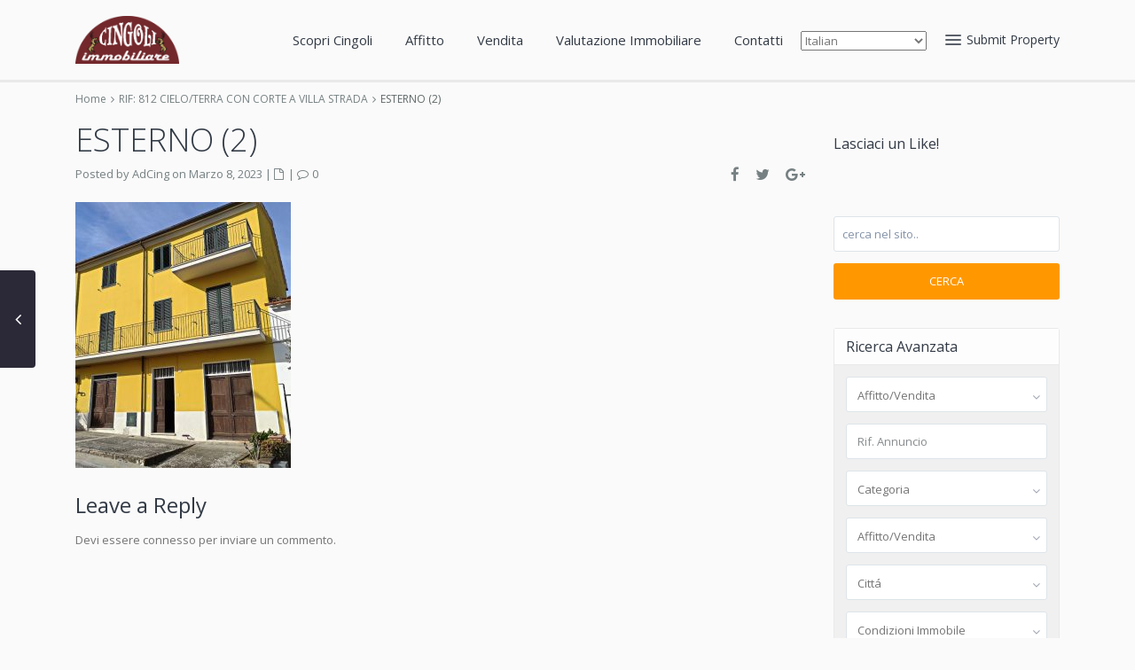

--- FILE ---
content_type: text/html; charset=UTF-8
request_url: https://cingoliimmobiliare.it/properties/rif-812-cielo-terra-con-corte-a-villa-strada/esterno-2-34
body_size: 31626
content:
<!DOCTYPE html>
<html lang="it-IT">
<head>
<meta charset="UTF-8" />
<meta http-equiv="Content-Type" content="text/html; charset=utf-8"/>
<meta name="viewport" content="width=device-width, initial-scale=1,user-scalable=no">

<title>
    ESTERNO (2) - Cingoli ImmobiliareCingoli Immobiliare</title>



<link rel="pingback" href="https://cingoliimmobiliare.it/xmlrpc.php" />
 
<link rel="shortcut icon" href="https://cingoliimmobiliare.it/wp-content/themes/wpresidence/img/favicon.gif" type="image/x-icon" /><meta name='robots' content='index, follow, max-image-preview:large, max-snippet:-1, max-video-preview:-1' />

	<!-- This site is optimized with the Yoast SEO plugin v20.3 - https://yoast.com/wordpress/plugins/seo/ -->
	<link rel="canonical" href="https://cingoliimmobiliare.it/properties/rif-812-cielo-terra-con-corte-a-villa-strada/esterno-2-34/" />
	<meta property="og:locale" content="it_IT" />
	<meta property="og:type" content="article" />
	<meta property="og:title" content="ESTERNO (2) - Cingoli Immobiliare" />
	<meta property="og:url" content="https://cingoliimmobiliare.it/properties/rif-812-cielo-terra-con-corte-a-villa-strada/esterno-2-34/" />
	<meta property="og:site_name" content="Cingoli Immobiliare" />
	<meta property="article:modified_time" content="2025-11-20T09:36:27+00:00" />
	<meta property="og:image" content="https://cingoliimmobiliare.it/properties/rif-812-cielo-terra-con-corte-a-villa-strada/esterno-2-34" />
	<meta property="og:image:width" content="702" />
	<meta property="og:image:height" content="868" />
	<meta property="og:image:type" content="image/jpeg" />
	<meta name="twitter:card" content="summary_large_image" />
	<script type="application/ld+json" class="yoast-schema-graph">{"@context":"https://schema.org","@graph":[{"@type":"WebPage","@id":"https://cingoliimmobiliare.it/properties/rif-812-cielo-terra-con-corte-a-villa-strada/esterno-2-34/","url":"https://cingoliimmobiliare.it/properties/rif-812-cielo-terra-con-corte-a-villa-strada/esterno-2-34/","name":"ESTERNO (2) - Cingoli Immobiliare","isPartOf":{"@id":"https://cingoliimmobiliare.it/#website"},"primaryImageOfPage":{"@id":"https://cingoliimmobiliare.it/properties/rif-812-cielo-terra-con-corte-a-villa-strada/esterno-2-34/#primaryimage"},"image":{"@id":"https://cingoliimmobiliare.it/properties/rif-812-cielo-terra-con-corte-a-villa-strada/esterno-2-34/#primaryimage"},"thumbnailUrl":"https://cingoliimmobiliare.it/wp-content/uploads/2023/03/ESTERNO-2.jpg","datePublished":"2023-03-08T18:47:26+00:00","dateModified":"2025-11-20T09:36:27+00:00","breadcrumb":{"@id":"https://cingoliimmobiliare.it/properties/rif-812-cielo-terra-con-corte-a-villa-strada/esterno-2-34/#breadcrumb"},"inLanguage":"it-IT","potentialAction":[{"@type":"ReadAction","target":["https://cingoliimmobiliare.it/properties/rif-812-cielo-terra-con-corte-a-villa-strada/esterno-2-34/"]}]},{"@type":"ImageObject","inLanguage":"it-IT","@id":"https://cingoliimmobiliare.it/properties/rif-812-cielo-terra-con-corte-a-villa-strada/esterno-2-34/#primaryimage","url":"https://cingoliimmobiliare.it/wp-content/uploads/2023/03/ESTERNO-2.jpg","contentUrl":"https://cingoliimmobiliare.it/wp-content/uploads/2023/03/ESTERNO-2.jpg","width":702,"height":868},{"@type":"BreadcrumbList","@id":"https://cingoliimmobiliare.it/properties/rif-812-cielo-terra-con-corte-a-villa-strada/esterno-2-34/#breadcrumb","itemListElement":[{"@type":"ListItem","position":1,"name":"Home","item":"https://cingoliimmobiliare.it/"},{"@type":"ListItem","position":2,"name":"RIF: 812 CIELO/TERRA CON CORTE A VILLA STRADA","item":"https://cingoliimmobiliare.it/properties/rif-812-cielo-terra-con-corte-a-villa-strada"},{"@type":"ListItem","position":3,"name":"ESTERNO (2)"}]},{"@type":"WebSite","@id":"https://cingoliimmobiliare.it/#website","url":"https://cingoliimmobiliare.it/","name":"Cingoli Immobiliare","description":"","publisher":{"@id":"https://cingoliimmobiliare.it/#organization"},"potentialAction":[{"@type":"SearchAction","target":{"@type":"EntryPoint","urlTemplate":"https://cingoliimmobiliare.it/?s={search_term_string}"},"query-input":"required name=search_term_string"}],"inLanguage":"it-IT"},{"@type":"Organization","@id":"https://cingoliimmobiliare.it/#organization","name":"Cingoli immobiliare","url":"https://cingoliimmobiliare.it/","logo":{"@type":"ImageObject","inLanguage":"it-IT","@id":"https://cingoliimmobiliare.it/#/schema/logo/image/","url":"http://cingoliimmobiliare.it/wp-content/uploads/2017/07/CINGOLI_IMMOBILIARE.png","contentUrl":"http://cingoliimmobiliare.it/wp-content/uploads/2017/07/CINGOLI_IMMOBILIARE.png","width":4236,"height":1947,"caption":"Cingoli immobiliare"},"image":{"@id":"https://cingoliimmobiliare.it/#/schema/logo/image/"}}]}</script>
	<!-- / Yoast SEO plugin. -->


<link rel='dns-prefetch' href='//maps-api-ssl.google.com' />
<link rel='dns-prefetch' href='//www.googletagmanager.com' />
<link rel='dns-prefetch' href='//fonts.googleapis.com' />
<link rel="alternate" type="application/rss+xml" title="Cingoli Immobiliare &raquo; Feed" href="https://cingoliimmobiliare.it/feed" />
<link rel="alternate" type="application/rss+xml" title="Cingoli Immobiliare &raquo; Feed dei commenti" href="https://cingoliimmobiliare.it/comments/feed" />
<link rel="alternate" type="application/rss+xml" title="Cingoli Immobiliare &raquo; ESTERNO (2) Feed dei commenti" href="https://cingoliimmobiliare.it/properties/rif-812-cielo-terra-con-corte-a-villa-strada/esterno-2-34/feed" />
<script type="text/javascript">
/* <![CDATA[ */
window._wpemojiSettings = {"baseUrl":"https:\/\/s.w.org\/images\/core\/emoji\/15.0.3\/72x72\/","ext":".png","svgUrl":"https:\/\/s.w.org\/images\/core\/emoji\/15.0.3\/svg\/","svgExt":".svg","source":{"concatemoji":"https:\/\/cingoliimmobiliare.it\/wp-includes\/js\/wp-emoji-release.min.js?ver=6.5.7"}};
/*! This file is auto-generated */
!function(i,n){var o,s,e;function c(e){try{var t={supportTests:e,timestamp:(new Date).valueOf()};sessionStorage.setItem(o,JSON.stringify(t))}catch(e){}}function p(e,t,n){e.clearRect(0,0,e.canvas.width,e.canvas.height),e.fillText(t,0,0);var t=new Uint32Array(e.getImageData(0,0,e.canvas.width,e.canvas.height).data),r=(e.clearRect(0,0,e.canvas.width,e.canvas.height),e.fillText(n,0,0),new Uint32Array(e.getImageData(0,0,e.canvas.width,e.canvas.height).data));return t.every(function(e,t){return e===r[t]})}function u(e,t,n){switch(t){case"flag":return n(e,"\ud83c\udff3\ufe0f\u200d\u26a7\ufe0f","\ud83c\udff3\ufe0f\u200b\u26a7\ufe0f")?!1:!n(e,"\ud83c\uddfa\ud83c\uddf3","\ud83c\uddfa\u200b\ud83c\uddf3")&&!n(e,"\ud83c\udff4\udb40\udc67\udb40\udc62\udb40\udc65\udb40\udc6e\udb40\udc67\udb40\udc7f","\ud83c\udff4\u200b\udb40\udc67\u200b\udb40\udc62\u200b\udb40\udc65\u200b\udb40\udc6e\u200b\udb40\udc67\u200b\udb40\udc7f");case"emoji":return!n(e,"\ud83d\udc26\u200d\u2b1b","\ud83d\udc26\u200b\u2b1b")}return!1}function f(e,t,n){var r="undefined"!=typeof WorkerGlobalScope&&self instanceof WorkerGlobalScope?new OffscreenCanvas(300,150):i.createElement("canvas"),a=r.getContext("2d",{willReadFrequently:!0}),o=(a.textBaseline="top",a.font="600 32px Arial",{});return e.forEach(function(e){o[e]=t(a,e,n)}),o}function t(e){var t=i.createElement("script");t.src=e,t.defer=!0,i.head.appendChild(t)}"undefined"!=typeof Promise&&(o="wpEmojiSettingsSupports",s=["flag","emoji"],n.supports={everything:!0,everythingExceptFlag:!0},e=new Promise(function(e){i.addEventListener("DOMContentLoaded",e,{once:!0})}),new Promise(function(t){var n=function(){try{var e=JSON.parse(sessionStorage.getItem(o));if("object"==typeof e&&"number"==typeof e.timestamp&&(new Date).valueOf()<e.timestamp+604800&&"object"==typeof e.supportTests)return e.supportTests}catch(e){}return null}();if(!n){if("undefined"!=typeof Worker&&"undefined"!=typeof OffscreenCanvas&&"undefined"!=typeof URL&&URL.createObjectURL&&"undefined"!=typeof Blob)try{var e="postMessage("+f.toString()+"("+[JSON.stringify(s),u.toString(),p.toString()].join(",")+"));",r=new Blob([e],{type:"text/javascript"}),a=new Worker(URL.createObjectURL(r),{name:"wpTestEmojiSupports"});return void(a.onmessage=function(e){c(n=e.data),a.terminate(),t(n)})}catch(e){}c(n=f(s,u,p))}t(n)}).then(function(e){for(var t in e)n.supports[t]=e[t],n.supports.everything=n.supports.everything&&n.supports[t],"flag"!==t&&(n.supports.everythingExceptFlag=n.supports.everythingExceptFlag&&n.supports[t]);n.supports.everythingExceptFlag=n.supports.everythingExceptFlag&&!n.supports.flag,n.DOMReady=!1,n.readyCallback=function(){n.DOMReady=!0}}).then(function(){return e}).then(function(){var e;n.supports.everything||(n.readyCallback(),(e=n.source||{}).concatemoji?t(e.concatemoji):e.wpemoji&&e.twemoji&&(t(e.twemoji),t(e.wpemoji)))}))}((window,document),window._wpemojiSettings);
/* ]]> */
</script>
<style id='wp-emoji-styles-inline-css' type='text/css'>

	img.wp-smiley, img.emoji {
		display: inline !important;
		border: none !important;
		box-shadow: none !important;
		height: 1em !important;
		width: 1em !important;
		margin: 0 0.07em !important;
		vertical-align: -0.1em !important;
		background: none !important;
		padding: 0 !important;
	}
</style>
<link rel='stylesheet' id='wp-block-library-css' href='https://cingoliimmobiliare.it/wp-includes/css/dist/block-library/style.min.css?ver=6.5.7' type='text/css' media='all' />
<style id='classic-theme-styles-inline-css' type='text/css'>
/*! This file is auto-generated */
.wp-block-button__link{color:#fff;background-color:#32373c;border-radius:9999px;box-shadow:none;text-decoration:none;padding:calc(.667em + 2px) calc(1.333em + 2px);font-size:1.125em}.wp-block-file__button{background:#32373c;color:#fff;text-decoration:none}
</style>
<style id='global-styles-inline-css' type='text/css'>
body{--wp--preset--color--black: #000000;--wp--preset--color--cyan-bluish-gray: #abb8c3;--wp--preset--color--white: #ffffff;--wp--preset--color--pale-pink: #f78da7;--wp--preset--color--vivid-red: #cf2e2e;--wp--preset--color--luminous-vivid-orange: #ff6900;--wp--preset--color--luminous-vivid-amber: #fcb900;--wp--preset--color--light-green-cyan: #7bdcb5;--wp--preset--color--vivid-green-cyan: #00d084;--wp--preset--color--pale-cyan-blue: #8ed1fc;--wp--preset--color--vivid-cyan-blue: #0693e3;--wp--preset--color--vivid-purple: #9b51e0;--wp--preset--gradient--vivid-cyan-blue-to-vivid-purple: linear-gradient(135deg,rgba(6,147,227,1) 0%,rgb(155,81,224) 100%);--wp--preset--gradient--light-green-cyan-to-vivid-green-cyan: linear-gradient(135deg,rgb(122,220,180) 0%,rgb(0,208,130) 100%);--wp--preset--gradient--luminous-vivid-amber-to-luminous-vivid-orange: linear-gradient(135deg,rgba(252,185,0,1) 0%,rgba(255,105,0,1) 100%);--wp--preset--gradient--luminous-vivid-orange-to-vivid-red: linear-gradient(135deg,rgba(255,105,0,1) 0%,rgb(207,46,46) 100%);--wp--preset--gradient--very-light-gray-to-cyan-bluish-gray: linear-gradient(135deg,rgb(238,238,238) 0%,rgb(169,184,195) 100%);--wp--preset--gradient--cool-to-warm-spectrum: linear-gradient(135deg,rgb(74,234,220) 0%,rgb(151,120,209) 20%,rgb(207,42,186) 40%,rgb(238,44,130) 60%,rgb(251,105,98) 80%,rgb(254,248,76) 100%);--wp--preset--gradient--blush-light-purple: linear-gradient(135deg,rgb(255,206,236) 0%,rgb(152,150,240) 100%);--wp--preset--gradient--blush-bordeaux: linear-gradient(135deg,rgb(254,205,165) 0%,rgb(254,45,45) 50%,rgb(107,0,62) 100%);--wp--preset--gradient--luminous-dusk: linear-gradient(135deg,rgb(255,203,112) 0%,rgb(199,81,192) 50%,rgb(65,88,208) 100%);--wp--preset--gradient--pale-ocean: linear-gradient(135deg,rgb(255,245,203) 0%,rgb(182,227,212) 50%,rgb(51,167,181) 100%);--wp--preset--gradient--electric-grass: linear-gradient(135deg,rgb(202,248,128) 0%,rgb(113,206,126) 100%);--wp--preset--gradient--midnight: linear-gradient(135deg,rgb(2,3,129) 0%,rgb(40,116,252) 100%);--wp--preset--font-size--small: 13px;--wp--preset--font-size--medium: 20px;--wp--preset--font-size--large: 36px;--wp--preset--font-size--x-large: 42px;--wp--preset--spacing--20: 0.44rem;--wp--preset--spacing--30: 0.67rem;--wp--preset--spacing--40: 1rem;--wp--preset--spacing--50: 1.5rem;--wp--preset--spacing--60: 2.25rem;--wp--preset--spacing--70: 3.38rem;--wp--preset--spacing--80: 5.06rem;--wp--preset--shadow--natural: 6px 6px 9px rgba(0, 0, 0, 0.2);--wp--preset--shadow--deep: 12px 12px 50px rgba(0, 0, 0, 0.4);--wp--preset--shadow--sharp: 6px 6px 0px rgba(0, 0, 0, 0.2);--wp--preset--shadow--outlined: 6px 6px 0px -3px rgba(255, 255, 255, 1), 6px 6px rgba(0, 0, 0, 1);--wp--preset--shadow--crisp: 6px 6px 0px rgba(0, 0, 0, 1);}:where(.is-layout-flex){gap: 0.5em;}:where(.is-layout-grid){gap: 0.5em;}body .is-layout-flex{display: flex;}body .is-layout-flex{flex-wrap: wrap;align-items: center;}body .is-layout-flex > *{margin: 0;}body .is-layout-grid{display: grid;}body .is-layout-grid > *{margin: 0;}:where(.wp-block-columns.is-layout-flex){gap: 2em;}:where(.wp-block-columns.is-layout-grid){gap: 2em;}:where(.wp-block-post-template.is-layout-flex){gap: 1.25em;}:where(.wp-block-post-template.is-layout-grid){gap: 1.25em;}.has-black-color{color: var(--wp--preset--color--black) !important;}.has-cyan-bluish-gray-color{color: var(--wp--preset--color--cyan-bluish-gray) !important;}.has-white-color{color: var(--wp--preset--color--white) !important;}.has-pale-pink-color{color: var(--wp--preset--color--pale-pink) !important;}.has-vivid-red-color{color: var(--wp--preset--color--vivid-red) !important;}.has-luminous-vivid-orange-color{color: var(--wp--preset--color--luminous-vivid-orange) !important;}.has-luminous-vivid-amber-color{color: var(--wp--preset--color--luminous-vivid-amber) !important;}.has-light-green-cyan-color{color: var(--wp--preset--color--light-green-cyan) !important;}.has-vivid-green-cyan-color{color: var(--wp--preset--color--vivid-green-cyan) !important;}.has-pale-cyan-blue-color{color: var(--wp--preset--color--pale-cyan-blue) !important;}.has-vivid-cyan-blue-color{color: var(--wp--preset--color--vivid-cyan-blue) !important;}.has-vivid-purple-color{color: var(--wp--preset--color--vivid-purple) !important;}.has-black-background-color{background-color: var(--wp--preset--color--black) !important;}.has-cyan-bluish-gray-background-color{background-color: var(--wp--preset--color--cyan-bluish-gray) !important;}.has-white-background-color{background-color: var(--wp--preset--color--white) !important;}.has-pale-pink-background-color{background-color: var(--wp--preset--color--pale-pink) !important;}.has-vivid-red-background-color{background-color: var(--wp--preset--color--vivid-red) !important;}.has-luminous-vivid-orange-background-color{background-color: var(--wp--preset--color--luminous-vivid-orange) !important;}.has-luminous-vivid-amber-background-color{background-color: var(--wp--preset--color--luminous-vivid-amber) !important;}.has-light-green-cyan-background-color{background-color: var(--wp--preset--color--light-green-cyan) !important;}.has-vivid-green-cyan-background-color{background-color: var(--wp--preset--color--vivid-green-cyan) !important;}.has-pale-cyan-blue-background-color{background-color: var(--wp--preset--color--pale-cyan-blue) !important;}.has-vivid-cyan-blue-background-color{background-color: var(--wp--preset--color--vivid-cyan-blue) !important;}.has-vivid-purple-background-color{background-color: var(--wp--preset--color--vivid-purple) !important;}.has-black-border-color{border-color: var(--wp--preset--color--black) !important;}.has-cyan-bluish-gray-border-color{border-color: var(--wp--preset--color--cyan-bluish-gray) !important;}.has-white-border-color{border-color: var(--wp--preset--color--white) !important;}.has-pale-pink-border-color{border-color: var(--wp--preset--color--pale-pink) !important;}.has-vivid-red-border-color{border-color: var(--wp--preset--color--vivid-red) !important;}.has-luminous-vivid-orange-border-color{border-color: var(--wp--preset--color--luminous-vivid-orange) !important;}.has-luminous-vivid-amber-border-color{border-color: var(--wp--preset--color--luminous-vivid-amber) !important;}.has-light-green-cyan-border-color{border-color: var(--wp--preset--color--light-green-cyan) !important;}.has-vivid-green-cyan-border-color{border-color: var(--wp--preset--color--vivid-green-cyan) !important;}.has-pale-cyan-blue-border-color{border-color: var(--wp--preset--color--pale-cyan-blue) !important;}.has-vivid-cyan-blue-border-color{border-color: var(--wp--preset--color--vivid-cyan-blue) !important;}.has-vivid-purple-border-color{border-color: var(--wp--preset--color--vivid-purple) !important;}.has-vivid-cyan-blue-to-vivid-purple-gradient-background{background: var(--wp--preset--gradient--vivid-cyan-blue-to-vivid-purple) !important;}.has-light-green-cyan-to-vivid-green-cyan-gradient-background{background: var(--wp--preset--gradient--light-green-cyan-to-vivid-green-cyan) !important;}.has-luminous-vivid-amber-to-luminous-vivid-orange-gradient-background{background: var(--wp--preset--gradient--luminous-vivid-amber-to-luminous-vivid-orange) !important;}.has-luminous-vivid-orange-to-vivid-red-gradient-background{background: var(--wp--preset--gradient--luminous-vivid-orange-to-vivid-red) !important;}.has-very-light-gray-to-cyan-bluish-gray-gradient-background{background: var(--wp--preset--gradient--very-light-gray-to-cyan-bluish-gray) !important;}.has-cool-to-warm-spectrum-gradient-background{background: var(--wp--preset--gradient--cool-to-warm-spectrum) !important;}.has-blush-light-purple-gradient-background{background: var(--wp--preset--gradient--blush-light-purple) !important;}.has-blush-bordeaux-gradient-background{background: var(--wp--preset--gradient--blush-bordeaux) !important;}.has-luminous-dusk-gradient-background{background: var(--wp--preset--gradient--luminous-dusk) !important;}.has-pale-ocean-gradient-background{background: var(--wp--preset--gradient--pale-ocean) !important;}.has-electric-grass-gradient-background{background: var(--wp--preset--gradient--electric-grass) !important;}.has-midnight-gradient-background{background: var(--wp--preset--gradient--midnight) !important;}.has-small-font-size{font-size: var(--wp--preset--font-size--small) !important;}.has-medium-font-size{font-size: var(--wp--preset--font-size--medium) !important;}.has-large-font-size{font-size: var(--wp--preset--font-size--large) !important;}.has-x-large-font-size{font-size: var(--wp--preset--font-size--x-large) !important;}
.wp-block-navigation a:where(:not(.wp-element-button)){color: inherit;}
:where(.wp-block-post-template.is-layout-flex){gap: 1.25em;}:where(.wp-block-post-template.is-layout-grid){gap: 1.25em;}
:where(.wp-block-columns.is-layout-flex){gap: 2em;}:where(.wp-block-columns.is-layout-grid){gap: 2em;}
.wp-block-pullquote{font-size: 1.5em;line-height: 1.6;}
</style>
<link rel='stylesheet' id='paky_rpc_css-css' href='https://cingoliimmobiliare.it/wp-content/plugins/regione-provincia-comune/css/regione-provincia-comune.css?ver=6.5.7' type='text/css' media='all' />
<link rel='stylesheet' id='wpestate_style-css' href='https://cingoliimmobiliare.it/wp-content/themes/wpresidence/style.css?ver=1.0' type='text/css' media='all' />
<link rel='stylesheet' id='wpestate_media-css' href='https://cingoliimmobiliare.it/wp-content/themes/wpresidence/css/my_media.css?ver=1.0' type='text/css' media='all' />
<link rel='stylesheet' id='wpestate-opensans-css' href='https://fonts.googleapis.com/css?family=Open+Sans%3A400%2C600%2C300&#038;subset=latin%2Clatin-ext&#038;ver=6.5.7' type='text/css' media='all' />
<link rel='stylesheet' id='font-awesome.min-css' href='https://cingoliimmobiliare.it/wp-content/themes/wpresidence/css/fontawesome/css/font-awesome.min.css?ver=6.5.7' type='text/css' media='all' />
<link rel='stylesheet' id='jquery.ui.theme-css' href='https://cingoliimmobiliare.it/wp-content/themes/wpresidence/css/jquery-ui.min.css?ver=6.5.7' type='text/css' media='all' />
<link rel='stylesheet' id='livechatfacebook-css' href='https://cingoliimmobiliare.it/wp-content/plugins/facebook-live-chat/css/live_chat_facbook.css?ver=1.0.0' type='text/css' media='all' />
<script type="text/javascript" src="https://cingoliimmobiliare.it/wp-includes/js/jquery/jquery.min.js?ver=3.7.1" id="jquery-core-js"></script>
<script type="text/javascript" src="https://cingoliimmobiliare.it/wp-includes/js/jquery/jquery-migrate.min.js?ver=3.4.1" id="jquery-migrate-js"></script>
<script type="text/javascript" id="paky_js-js-extra">
/* <![CDATA[ */
var paky_ajax = {"ajaxurl":"https:\/\/cingoliimmobiliare.it\/wp-admin\/admin-ajax.php"};
/* ]]> */
</script>
<script type="text/javascript" src="https://cingoliimmobiliare.it/wp-content/plugins/regione-provincia-comune/js/ajax.js?ver=6.5.7" id="paky_js-js"></script>
<script type="text/javascript" src="https://cingoliimmobiliare.it/wp-content/themes/wpresidence/js/bootstrap.min.js?ver=1.0" id="bootstrap-js"></script>
<script type="text/javascript" src="https://cingoliimmobiliare.it/wp-content/themes/wpresidence/js/all_external.min.js?ver=1.0" id="all_external-js"></script>
<script type="text/javascript" src="https://maps-api-ssl.google.com/maps/api/js?libraries=places&amp;key=AIzaSyAbG8HBjW0-jFTKIEInpm9nz2ODwQyVLBo&amp;ver=1.0" id="googlemap-js"></script>

<!-- Snippet Google Analytics aggiunto da Site Kit -->
<script type="text/javascript" src="https://www.googletagmanager.com/gtag/js?id=UA-231463936-1" id="google_gtagjs-js" async></script>
<script type="text/javascript" id="google_gtagjs-js-after">
/* <![CDATA[ */
window.dataLayer = window.dataLayer || [];function gtag(){dataLayer.push(arguments);}
gtag('set', 'linker', {"domains":["cingoliimmobiliare.it"]} );
gtag("js", new Date());
gtag("set", "developer_id.dZTNiMT", true);
gtag("config", "UA-231463936-1", {"anonymize_ip":true});
gtag("config", "G-PW1K7KHL7H");
/* ]]> */
</script>

<!-- Termina lo snippet Google Analytics aggiunto da Site Kit -->
<link rel="https://api.w.org/" href="https://cingoliimmobiliare.it/wp-json/" /><link rel="alternate" type="application/json" href="https://cingoliimmobiliare.it/wp-json/wp/v2/media/23193" /><link rel="EditURI" type="application/rsd+xml" title="RSD" href="https://cingoliimmobiliare.it/xmlrpc.php?rsd" />
<meta name="generator" content="WordPress 6.5.7" />
<link rel='shortlink' href='https://cingoliimmobiliare.it/?p=23193' />
<link rel="alternate" type="application/json+oembed" href="https://cingoliimmobiliare.it/wp-json/oembed/1.0/embed?url=https%3A%2F%2Fcingoliimmobiliare.it%2Fproperties%2Frif-812-cielo-terra-con-corte-a-villa-strada%2Festerno-2-34" />
<link rel="alternate" type="text/xml+oembed" href="https://cingoliimmobiliare.it/wp-json/oembed/1.0/embed?url=https%3A%2F%2Fcingoliimmobiliare.it%2Fproperties%2Frif-812-cielo-terra-con-corte-a-villa-strada%2Festerno-2-34&#038;format=xml" />
    <style type="text/css">
        #b-c-facebook .chat-f-b, #chat_f_b_smal, #f_bt_start_chat {
            background: #FF9800;
        }
            </style>
    <meta name="generator" content="Site Kit by Google 1.96.0" /><style type='text/css'>.ll-skin-melon td .ui-state-active,.ll-skin-melon td .ui-state-hover,.adv_search_tab_item.active,button.slick-prev.slick-arrow, button.slick-next.slick-arrow,.wpresidence_button,.comment-form #submit, #adv-search-header-3,#tab_prpg>ul,.wpcf7-form input[type="submit"],.adv_results_wrapper #advanced_submit_2,.wpb_btn-info,#slider_enable_map:hover, #slider_enable_street:hover, #slider_enable_slider:hover,#colophon .social_sidebar_internal a:hover, #primary .social_sidebar_internal a:hover,.ui-widget-header,.slider_control_left, .slider_control_right,.single-content input[type="submit"] ,#slider_enable_slider.slideron,#slider_enable_street.slideron, #slider_enable_map.slideron ,.comment-form #submit,#add_favorites.isfavorite:hover,#add_favorites:hover,.carousel-control-theme-prev,.carousel-control-theme-next,#primary .social_sidebar_internal a:hover , #adv-search-header-mobile,#adv-search-header-1, .featured_second_line, .wpb_btn-info, .agent_contanct_form input[type="submit"]{background-color: #FF9800!important;}.wpresidence_button{border:none;}.comment-form #submit, .blog_unit_image img, .blog2v img, .single-content input[type="submit"] ,.agentpict,.featured_property img , .agent_unit img {border-bottom: 3px solid #FF9800!important;}.single-content p a:hover,.agent_unit_social a:hover,.featured_prop_price .price_label,.featured_prop_price .price_label_before,.compare_item_head .property_price,#grid_view:hover, #list_view:hover,#primary a:hover,.front_plan_row:hover,.adv_extended_options_text,.slider-content h3 a:hover,.agent_unit_social_single a:hover ,.adv_extended_options_text:hover ,.breadcrumb a:hover , .property-panel h4:hover,.featured_article:hover .featured_article_right, .info_details .prop_pricex,.info_details .infocur,#contactinfobox,.featured_property:hover h2 a,.blog_unit:hover h3 a,.blog_unit_meta .read_more:hover,.blog_unit_meta a:hover,.agent_unit:hover h4 a,.listing_filter_select.open .filter_menu_trigger,.wpestate_accordion_tab .ui-state-active a,.wpestate_accordion_tab .ui-state-active a:link,.wpestate_accordion_tab .ui-state-active a:visited,.theme-slider-price, .agent_unit:hover h4 a,.meta-info a:hover,.widget_latest_price,#colophon a:hover, #colophon li a:hover,.price_area, .property_listing:hover h4 a, .listing_unit_price_wrapper,a:hover, a:focus, .top_bar .social_sidebar_internal a:hover,.pagination > .active > a, .pagination > .active > span, .pagination > .active > a:hover, .pagination > .active > span:hover, .pagination > .active > a:focus, .pagination > .active > span:focus,.featured_prop_price,.user_menu,.user_loged i, #access .current-menu-item >a, #access .current-menu-parent>a, #access .current-menu-ancestor>a,#access .menu li:hover>a, #access .menu li:hover>a:active, #access .menu li:hover>a:focus{color: #FF9800;}#amount_wd, #amount,#amount_mobile,#amount_sh,.mobile-trigger-user:hover i, .mobile-trigger:hover i,.mobilemenu-close-user:hover, .mobilemenu-close:hover{color: #FF9800!important;}.featured_article_title{border-top: 3px solid #FF9800!important;}.adv_search_tab_item.active,.scrollon {border: 1px solid #FF9800;}body,.wide {background-color: #FAFAFA;} .content_wrapper{ background-color: #FAFAFA;} .fixed_header.header_transparent .header_wrapper,.header_transparent .header_wrapper.navbar-fixed-top.customnav,.header_wrapper ,.master_header,#access ul ul,.customnav{background-color: #FAFAFA}.featured_article_righ, .featured_article_secondline,.property_location .inforoom, .property_location .infobath , .agent_meta , .blog_unit_meta a, .property_location .infosize,.sale_line , .meta-info a, .breadcrumb > li + li:before, .blog_unit_meta, .meta-info,.agent_position,.breadcrumb a {color: #768082;}#header4_footer,#header4_footer .widget-title-header4,#header4_footer a,.submit_action,#access ul.menu >li>a{color: #323a45;}.menu_user_picture{border-color:#323a45;}.navicon:before, .navicon:after,.navicon{background: #323a45; } .alalx223, .header_type3_menu_sidebar .menu > li:hover,.hover_type_3 #access .menu > li:hover>a,.hover_type_4 #access .menu > li:hover>a {background: #FF9800!important;}#access ul ul{background-color: #ff9900;}#user_menu_open > li > a:hover,#user_menu_open > li > a:focus,.filter_menu li:hover,.sub-menu li:hover, #access .menu li:hover>a, #access .menu li:hover>a:active, #access .menu li:hover>a:focus{background-color: #FF9800;}.form-control.open .filter_menu_trigger, .menu_user_tools{color: #FF9800;}.menu_user_picture {border: 1px solid #FF9800;}#access .menu ul li:hover>a,#access .sub-menu li:hover>a,#access .sub-menu li:hover>a:active, #access .sub-menu li:hover>a:focus {color: #ffffff;}#access ul ul {border-left: 1px solid #FF9800!important;border-right: 1px solid#FF9800!important;border-bottom: 1px solid #FF9800!important;border-top: 1px solid #FF9800!important;}#access ul ul a {border-bottom: 1px solid #FF9800;}#access a,#access ul ul a,#access ul ul li.wpestate_megamenu_col_1, #access ul ul li.wpestate_megamenu_col_2, #access ul ul li.wpestate_megamenu_col_3, #access ul ul li.wpestate_megamenu_col_4, #access ul ul li.wpestate_megamenu_col_5, #access ul ul li.wpestate_megamenu_col_6, #access ul ul li.wpestate_megamenu_col_1 a, #access ul ul li.wpestate_megamenu_col_2 a, #access ul ul li.wpestate_megamenu_col_3 a, #access ul ul li.wpestate_megamenu_col_4 a, #access ul ul li.wpestate_megamenu_col_5 a, #access ul ul li.wpestate_megamenu_col_6 a {color:#FF9800;} #access ul ul li.wpestate_megamenu_col_1 .megamenu-title:hover a,#access ul ul li.wpestate_megamenu_col_2 .megamenu-title:hover a,#access ul ul li.wpestate_megamenu_col_3 .megamenu-title:hover a,#access ul ul li.wpestate_megamenu_col_4 .megamenu-title:hover a,#access ul ul li.wpestate_megamenu_col_5 .megamenu-title:hover a,#access ul ul li.wpestate_megamenu_col_6 .megamenu-title:hover a, #access .with-megamenu .sub-menu li:hover>a,#access .with-megamenu .sub-menu li:hover>a:active,#access .with-megamenu .sub-menu li:hover>a:focus, #access .current-menu-item >a,#access .current-menu-parent>a,#access .current-menu-ancestor>a, #access .menu li:hover>a,#access .menu li:hover>a:active,#access .menu li:hover>a:focus{color: #FF9800;}body,a,label,input[type=text], input[type=password], input[type=email], input[type=url], input[type=number], textarea, .slider-content, .listing-details, .form-control, #user_menu_open i,#grid_view, #list_view, .listing_details a, .notice_area, .social-agent-page a, .prop_detailsx, #reg_passmail_topbar,#reg_passmail, .testimonial-text,.wpestate_tabs .ui-widget-content, .wpestate_tour .ui-widget-content, .wpestate_accordion_tab .ui-widget-content, .wpestate_accordion_tab .ui-state-default, .wpestate_accordion_tab .ui-widget-content .ui-state-default, .wpestate_accordion_tab .ui-widget-header .ui-state-default,.filter_menu{ color: #757575;}.caret, .caret_sidebar, .advanced_search_shortcode .caret_filter{ border-top-color:#757575;}.pagination > li > a,.pagination > li > span,.single-content p a,.featured_article:hover h2 a,.user_dashboard_listed a,.blog_unit_meta .read_more, .slider-content .read_more, .blog2v .read_more, .breadcrumb .active,.unit_more_x a, .unit_more_x{color: #5F6768;}h1, h2, h3, h4, h5, h6, h1 a, h2 a, h3 a, h4 a, h5 a, h6 a ,.featured_property h2 a, .featured_property h2,.blog_unit h3, .blog_unit h3 a,.submit_container_header,.info_details #infobox_title {color: #323a45;}#colophon {background-color: #282D33;}#colophon, #colophon a, #colophon li a ,#colophon .widget-title-footer{color: #72777F;}.sub_footer, .subfooter_menu a, .subfooter_menu li a {color: #72777F!important;}.top_bar_wrapper{background-color:#FAFAFA;}.top_bar,.top_bar a{color:#f0f0f0;}#advanced_submit_3,#search_wrapper, .adv-search-1 .wpresidence_button{background-color:#ff9100!important;}.advanced_search_shortcode .caret_filter,.advanced_search_shortcode .form-control,.advanced_search_shortcode input[type=text],.advanced_search_shortcode .form-control::-webkit-input-placeholder,.adv-search-1 .caret_filter,.adv-search-1 .form-control,.adv-search-3 .caret_filter,.adv-search-3 .form-control,.adv-search-1 input[type=text],.adv-search-3 input[type=text],.adv-search-1 .form-control::-webkit-input-placeholder,.adv-search-3 .form-control::-webkit-input-placeholder{color:#768082;}.featured_article_title, .testimonial-text, .adv1-holder,.advanced_search_shortcode, .featured_secondline , .property_listing ,.agent_unit, .blog_unit { background-color:#ffffff;}.featured_article,.mortgage_calculator_div, .loginwd_sidebar, .advanced_search_sidebar, .advanced_search_shortcode, #access ul ul, .testimonial-text, .submit_container, .zillow_widget, .featured_property, .property_listing ,.agent_unit,.blog_unit,property_listing{border-color:#e9e9e9;}.company_headline, .loginwd_sidebar .widget-title-sidebar,.advanced_search_sidebar .widget-title-footer,.advanced_search_sidebar .widget-title-sidebar ,.zillow_widget .widget-title-footer,.zillow_widget .widget-title-sidebar, .adv1-holder,.notice_area,.top_bar_wrapper, .master_header,#access ul ul a , .listing_filters_head, .listing_filters{border-bottom: 1px solid #e9e9e9;}.notice_area,.listing_filters_head, .listing_filters{border-top: 1px solid #e9e9e9;}.adv1-holder{border-left: 1px solid #e9e9e9;}#search_wrapper{border-bottom: 3px solid #e9e9e9;}.wpresidence_button:hover,.twitter_wrapper, .slider_control_right:hover, .slider_control_left:hover, .comment-form #submit:hover, .carousel-control-theme-prev:hover, .carousel-control-theme-next:hover , .wpb_btn-info:hover, #advanced_submit_2:hover, #agent_submit:hover{background-color: #F57C00!important;}.icon_selected,.featured_prop_label {color: #F57C00!important;}#tab_prpg li{border-right: 1px solid #F57C00;}.adv-search-3,.adv1-holder,.adv8-holder .tab-content,.adv-search-1,.search_wr_5 .adv-search-1,#search_wrapper.search_wr_5 ,#search_wrapper.search_wr_7 ,#search_wrapper{background-color: #ffffff!important;}.adv-search-1#adv-search-8{background:transparent!important;}.ribbon-wrapper-hot-offer{background: #FB6A5C;} .hot-offer{font-size: 15px!important;padding: 12px 30px;color: #fff;text-align: center;margin: 0px auto;}.featured_property .hot-offer,.property_listing .hot-offer {font-size: 12px!important;padding: 7px 0px;}.ribbon-wrapper-new-offer{background: #FF9800;} .new-offer{font-size: 15px!important;padding: 12px 30px;color: #fff;text-align: center;margin: 0px auto;}.featured_property .new-offer,.property_listing .new-offer {font-size: 12px!important;padding: 7px 0px;}.ribbon-wrapper-open-house{background: #FF9800;} .open-house{font-size: 15px!important;padding: 12px 30px;color: #fff;text-align: center;margin: 0px auto;}.featured_property .open-house,.property_listing .open-house {font-size: 12px!important;padding: 7px 0px;}.ribbon-wrapper-sold{background: #282D33;} .sold{font-size: 15px!important;padding: 12px 30px;color: #fff;text-align: center;margin: 0px auto;}.featured_property .sold,.property_listing .sold{font-size: 12px!important;padding: 7px 0px;}.adv_results_wrapper .adv1-holder {background: #fdfdfd;}.filter_menu li:hover {color: #ffffff!important;}.login_form label {margin-bottom: 11px;}#collapseThree fa fa-times {color: #F57C00;}.listing_detail col-md-4 .fa fa-times,.featured_prop_price .price_label {color: #FF9800;}@media only screen and (max-width: 1150px){#access a {font-size: 14px;padding-left: 12px;padding-right: 12px;}}@media only screen and (max-width: 1024px) and (min-width: 992px){#access {max-width: 629px;}}.header_media {background-color: #FAFAFA;}.adv_results_wrapper .adv1-holder,.adv_results_wrapper .adv-search-1 {background: #FAFAFA;}#propertyid_display{ display:none; }#primary .agent_contanct_form,#primary .widget-container.boxed_widget {background-color: #f0f0f0;}.boxed_widget .widget-title-sidebar,.agent_contanct_form_sidebar #show_contact{color: #323a45;}.widget-title-sidebar{color: #323a45;}#primary,#primary a,#primary label,.advanced_search_sidebar .form-control::-webkit-input-placeholder {color: #888C8E;}#primary .boxed_widget,#primary .boxed_widget a,#primary .boxed_widget label,.boxed_widget .advanced_search_sidebar .form-control::-webkit-input-placeholder {color: #;}.wpb_btn-info,#primary .widget-container.twitter_wrapper,.wpcf7-form-control,#access ul ul,.form-control.open,.btn,.customnav,#user_menu_open,.filter_menu,.pagination > li > a, .pagination > li > span,.property_listing,.agent_unit,.blog_unit,.related_blog_unit .blog_unit_image img,#tab_prpg .tab-pane,.agent_unit_social_single,.agent_contanct_form_sidebar .agent_contanct_form,#footer-contact-form input[type=text], #footer-contact-form input[type=password],#footer-contact-form input[type=email], #footer-contact-form input[type=url], #footer-contact-form input[type=number],#footer-contact-form textarea,#comments input[type=text], #comments input[type=password],#comments input[type=email], #comments input[type=url], #comments input[type=number],#comments textarea,.agent_contanct_form input[type=text], .agent_contanct_form input[type=password],.agent_contanct_form input[type=email], .agent_contanct_form input[type=url], .agent_contanct_form input[type=number],.agent_contanct_form textarea,.zillow_widget,.advanced_search_shortcode,.advanced_search_sidebar,.mortgage_calculator_div,.footer-contact-form,.contactformwrapper,.info_details,.info_idx,.pack_description,.submit_container,.loginwd_sidebar,blockquote,.featured_article,.featured_property,.customlist2 ul,.featured_agent,.testimonial-text,.wpb_alert-info.vc_alert_3d.wpestate_message,.wpb_alert-success.vc_alert_3d.wpestate_message,.wpb_alert-error.vc_alert_3d.wpestate_message,.wpb_alert-danger.vc_alert_3d.wpestate_message,.wpb_call_to_action.wpestate_cta_button,.vc_call_to_action.wpestate_cta_button2,.saved_search_wrapper,.search_unit_wrapper,.mortgage_calculator_li{-webkit-box-shadow:0px 2px 0px 0px rgba(227, 228, 231, 1);box-shadow:0px 2px 0px 0px rgba(227, 228, 231, 1);}.wpresidence_button{border:none!important;padding:14px 26px;}.agent_contanct_form input[type="submit"], .single-content input[type="submit"]{border:none!important;}#facebooklogin, #facebookloginsidebar_mobile, #facebookloginsidebar_topbar, #facebookloginsidebar,#googlelogin, #googleloginsidebar_mobile, #googleloginsidebar_topbar, #googleloginsidebar,#yahoologin, #yahoologinsidebar_mobile, #yahoologinsidebar_topbar, #yahoologinsidebar{border-bottom:0px;}#primary .widget-container.twitter_wrapper,.agentpict,.agent_unit img,.property_listing img{border:none;}</style><meta name="generator" content="Elementor 3.11.5; settings: css_print_method-external, google_font-enabled, font_display-auto">
<style type="text/css">.recentcomments a{display:inline !important;padding:0 !important;margin:0 !important;}</style>		<style type="text/css" id="wp-custom-css">
			.contact-box {
    display: none;
}		</style>
		</head>







<body class="attachment attachment-template-default single single-attachment postid-23193 attachmentid-23193 attachment-jpeg elementor-default elementor-kit-21187">  
  <div id="fb-root"></div>
<script>(function(d, s, id) {
  var js, fjs = d.getElementsByTagName(s)[0];
  if (d.getElementById(id)) return;
  js = d.createElement(s); js.id = id;
  js.src = "//connect.facebook.net/it_IT/sdk.js#xfbml=1&version=v2.10&appId=582983135200939";
  fjs.parentNode.insertBefore(js, fjs);
}(document, 'script', 'facebook-jssdk'));</script> 


<div class="mobilewrapper">
    <div class="snap-drawers">
        <!-- Left Sidebar-->
        <div class="snap-drawer snap-drawer-left">
            <div class="mobilemenu-close"><i class="fa fa-times"></i></div>
            <ul id="menu-main-menu" class="mobilex-menu"><li id="menu-item-18895" class="menu-item menu-item-type-post_type menu-item-object-page menu-item-18895"><a href="https://cingoliimmobiliare.it/scopri-cingoli">Scopri Cingoli</a></li>
<li id="menu-item-18180" class="menu-item menu-item-type-custom menu-item-object-custom menu-item-18180"><a href="http://cingoliimmobiliare.it/advanced-search?title-keyword=&#038;advanced_city=&#038;advanced_area=&#038;filter_search_action%5B%5D=affitto&#038;filter_search_type%5B%5D=&#038;available-from=&#038;price_low=0&#038;price_max=5600000&#038;submit=RICERCA+IMMOBILI">Affitto</a></li>
<li id="menu-item-18181" class="menu-item menu-item-type-custom menu-item-object-custom menu-item-18181"><a href="http://cingoliimmobiliare.it/advanced-search?title-keyword=&#038;advanced_city=&#038;advanced_area=&#038;filter_search_action%5B%5D=vendita&#038;filter_search_type%5B%5D=&#038;available-from=&#038;price_low=0&#038;price_max=5600000&#038;submit=RICERCA+IMMOBILI">Vendita</a></li>
<li id="menu-item-18577" class="menu-item menu-item-type-post_type menu-item-object-page menu-item-18577"><a href="https://cingoliimmobiliare.it/valutazione-immobiliare">Valutazione Immobiliare</a></li>
<li id="menu-item-18378" class="menu-item menu-item-type-post_type menu-item-object-page menu-item-18378"><a href="https://cingoliimmobiliare.it/contatti">Contatti</a></li>
<li id="menu-item-18178" class="menu-item menu-item-type-gs_sim menu-item-object-gs_sim menu-item-18178"><div class="gtranslate_wrapper" id="gt-wrapper-82885400"></div></li>
</ul>        </div>
    </div>
</div>


<div class="mobilewrapper-user">
    <div class="snap-drawers">
        <!-- Left Sidebar-->
        <div class="snap-drawer snap-drawer-right">
            <div class="mobilemenu-close-user"><i class="fa fa-times"></i></div>
            
                
                        <div class="login_sidebar">
                            <h3  id="login-div-title-mobile">Login</h3>
                            <div class="login_form" id="login-div_mobile">
                                <div class="loginalert" id="login_message_area_mobile" > </div>

                                <input type="text" class="form-control" name="log" id="login_user_mobile" placeholder="Username"/>
                                <input type="password" class="form-control" name="pwd" id="login_pwd_mobile" placeholder="Password"/>
                                <input type="hidden" name="loginpop" id="loginpop_wd_mobile" value="0">
                                   
                                <input type="hidden" id="security-login-mobile" name="security-login-mobile" value="0ecdc16882-1769242967">
     
                                <button class="wpresidence_button" id="wp-login-but-mobile">Login</button>
                                <div class="login-links">
                                    <a href="#" id="widget_register_mobile">Need an account? Register here!</a>
                                    <a href="#" id="forgot_pass_mobile">Forgot Password?</a>
                                    <div id="facebookloginsidebar_mobile" data-social="facebook">Login with Facebook</div>                                </div>    
                           </div>

                            <h3   id="register-div-title-mobile">Register</h3>
                            <div class="login_form" id="register-div-mobile">

                                <div class="loginalert" id="register_message_area_mobile" ></div>
                                <input type="text" name="user_login_register" id="user_login_register_mobile" class="form-control" placeholder="Username"/>
                                <input type="text" name="user_email_register" id="user_email_register_mobile" class="form-control" placeholder="Email"  />

                                
                                <input type="checkbox" name="terms" id="user_terms_register_mobile" />
                                <label id="user_terms_register_mobile_label" for="user_terms_register_mobile">I agree with <a href="https://cingoliimmobiliare.it " target="_blank" id="user_terms_register_mobile_link">terms & conditions</a> </label>
                                
                                                                
                                                                    <p id="reg_passmail_mobile">A password will be e-mailed to you</p>
                                
                                   
                                <input type="hidden" id="security-register-mobile" name="security-register-mobile" value="f3c7e86801-1769242967">
      
                                <button class="wpresidence_button" id="wp-submit-register_mobile" >Register</button>
                                <div class="login-links">
                                    <a href="#" id="widget_login_mobile">Back to Login</a>                       
                                </div>   
                            </div>

                            <h3  id="forgot-div-title-mobile">Reset Password</h3>
                            <div class="login_form" id="forgot-pass-div">
                                <div class="loginalert" id="forgot_pass_area_mobile"></div>
                                <div class="loginrow">
                                        <input type="text" class="form-control" name="forgot_email" id="forgot_email_mobile" placeholder="Enter Your Email Address" size="20" />
                                </div>
                                <input type="hidden" id="security-forgot-mobile" name="security-forgot-mobile" value="3424312238" /><input type="hidden" name="_wp_http_referer" value="/properties/rif-812-cielo-terra-con-corte-a-villa-strada/esterno-2-34" />  
                                <input type="hidden" id="postid" value="'.$post_id.'">    
                                <button class="wpresidence_button" id="wp-forgot-but-mobile" name="forgot" >Reset Password</button>
                                <div class="login-links shortlog">
                                <a href="#" id="return_login_mobile">Return to Login</a>
                                </div>
                            </div>


                        </div>
                   
                                
            
        </div>
    </div>
</div> 
    
<div class="website-wrapper" id="all_wrapper" >
<div class="container main_wrapper  wide has_header_type1 contentheader_left cheader_left ">

    <div class="master_header  wide   ">
        
        <div class="mobile_header">
    <div class="mobile-trigger"><i class=" fa fa-bars"></i></div>
    <div class="mobile-logo">
        <a href="https://cingoliimmobiliare.it">
        <img src="http://cingoliimmobiliare.it/wp-content/uploads/2017/07/CINGOLI_IMMOBILIARE.png" class="img-responsive retina_ready " alt="logo"/>        </a>
    </div>  
    
            <div class="mobile-trigger-user">
             <i class=" fa fa-cogs"></i>           
        </div>
    </div>       
        
        <div class="header_wrapper  header_type1 header_left hover_type_4 header_alignment_text_left ">
            <div class="header_wrapper_inside " data-logo="http://cingoliimmobiliare.it/wp-content/uploads/2017/07/CINGOLI_IMMOBILIARE.png" data-sticky-logo="">
                
                <div class="logo" >
                    <a href="https://cingoliimmobiliare.it">
                        <img id="logo_image" style="margin-top:0px;" src="http://cingoliimmobiliare.it/wp-content/uploads/2017/07/CINGOLI_IMMOBILIARE.png" class="img-responsive retina_ready" alt="logo"/>                    </a>
                </div>   

              
                
   
    <div class="user_menu" id="user_menu_u">   
        <a class="menu_user_tools dropdown" id="user_menu_trigger" data-toggle="dropdown">  
            <a class="navicon-button x">
                <div class="navicon"></div>
            </a>
        <div class="submit_action">Submit Property</div>
   
                  
    </div> 
        
        
                
        
        
        
<div id="user_menu_open" class="dropdown-menu topmenux" >
    <div class="login_sidebar">
        <h3   id="login-div-title-topbar">Login</h3>
        <div class="login_form" id="login-div_topbar">
            <div class="loginalert" id="login_message_area_topbar" > </div>
    
            <input type="text" class="form-control" name="log" id="login_user_topbar" placeholder="Username"/>
            <input type="password" class="form-control" name="pwd" id="login_pwd_topbar" placeholder="Password"/>
            <input type="hidden" name="loginpop" id="loginpop_wd_topbar" value="0">
               
            <input type="hidden" id="security-login-topbar" name="security-login-topbar" value="6576c59367-1769242967">
            
            <button class="wpresidence_button" id="wp-login-but-topbar">Login</button>
            <div class="login-links">
                <a href="#" id="widget_register_topbar">Need an account? Register here!</a>
                <a href="#" id="forgot_pass_topbar">Forgot Password?</a>
                <div id="facebookloginsidebar_topbar" data-social="facebook">Login with Facebook</div>            </div>    
       </div>

        <h3  id="register-div-title-topbar">Register</h3>
        <div class="login_form" id="register-div-topbar">

            <div class="loginalert" id="register_message_area_topbar" ></div>
            <input type="text" name="user_login_register" id="user_login_register_topbar" class="form-control" placeholder="Username"/>
            <input type="text" name="user_email_register" id="user_email_register_topbar" class="form-control" placeholder="Email"  />
            
                        
            <input type="checkbox" name="terms" id="user_terms_register_topbar" />
            <label id="user_terms_register_topbar_label" for="user_terms_register_topbar">I agree with <a href="https://cingoliimmobiliare.it " target="_blank" id="user_terms_register_topbar_link">terms & conditions</a> </label>
            
           
                        
                            <p id="reg_passmail_topbar">A password will be e-mailed to you</p>
                            
               
            <input type="hidden" id="security-register-topbar" name="security-register-topbar" value="95acce9ae6-1769242967">
            <button class="wpresidence_button" id="wp-submit-register_topbar" >Register</button>
            <div class="login-links">
                <a href="#" id="widget_login_topbar">Back to Login</a>                       
            </div>   
        </div>
        
        <h3   id="forgot-div-title-topbar">Reset Password</h3>
        <div class="login_form" id="forgot-pass-div">
            <div class="loginalert" id="forgot_pass_area_topbar"></div>
            <div class="loginrow">
                    <input type="text" class="form-control" name="forgot_email" id="forgot_email_topbar" placeholder="Enter Your Email Address" size="20" />
            </div>
            <input type="hidden" id="security-forgot-topbar" name="security-forgot-topbar" value="0e6cc07c89" /><input type="hidden" name="_wp_http_referer" value="/properties/rif-812-cielo-terra-con-corte-a-villa-strada/esterno-2-34" />  
            <input type="hidden" id="postid" value="'.$post_id.'">    
            <button class="wpresidence_button" id="wp-forgot-but-topbar" name="forgot" >Reset Password</button>
            <div class="login-links shortlog">
            <a href="#" id="return_login_topbar">Return to Login</a>
            </div>
        </div>
        
        
    </div>
</div>
    
                
                                    <nav id="access">
                        <div class="menu-main-menu-container"><ul id="menu-main-menu-1" class="menu"><li id="menu-item-18895" class="menu-item menu-item-type-post_type menu-item-object-page no-megamenu   "><a class="menu-item-link"  href="https://cingoliimmobiliare.it/scopri-cingoli">Scopri Cingoli</a></li>
<li id="menu-item-18180" class="menu-item menu-item-type-custom menu-item-object-custom no-megamenu   "><a class="menu-item-link"  href="http://cingoliimmobiliare.it/advanced-search?title-keyword=&amp;advanced_city=&amp;advanced_area=&amp;filter_search_action%5B%5D=affitto&amp;filter_search_type%5B%5D=&amp;available-from=&amp;price_low=0&amp;price_max=5600000&amp;submit=RICERCA+IMMOBILI">Affitto</a></li>
<li id="menu-item-18181" class="menu-item menu-item-type-custom menu-item-object-custom no-megamenu   "><a class="menu-item-link"  href="http://cingoliimmobiliare.it/advanced-search?title-keyword=&amp;advanced_city=&amp;advanced_area=&amp;filter_search_action%5B%5D=vendita&amp;filter_search_type%5B%5D=&amp;available-from=&amp;price_low=0&amp;price_max=5600000&amp;submit=RICERCA+IMMOBILI">Vendita</a></li>
<li id="menu-item-18577" class="menu-item menu-item-type-post_type menu-item-object-page no-megamenu   "><a class="menu-item-link"  href="https://cingoliimmobiliare.it/valutazione-immobiliare">Valutazione Immobiliare</a></li>
<li id="menu-item-18378" class="menu-item menu-item-type-post_type menu-item-object-page no-megamenu   "><a class="menu-item-link"  href="https://cingoliimmobiliare.it/contatti">Contatti</a></li>
<li id="menu-item-18178" class="menu-item menu-item-type-gs_sim menu-item-object-gs_sim no-megamenu   "><div class="gtranslate_wrapper" id="gt-wrapper-21129837"></div></li>
</ul></div>                    </nav><!-- #access -->
                                    
                    
                    
            </div>
        </div>

     </div> 
    
    <div class="header_media with_search_6">

    

<div class="search_wrapper search_wr_6  " id="search_wrapper"  data-postid="23193">       
   

 


<div class="adv-search-1  adv_extended_class" id="adv-search-6" > 
    

    
 
           
        
        
        <div class="adv6-holder">
            <div role="tabpanel" class="adv_search_tab" id="tab_prpg_adv6"><div class="nav nav-tabs" role="tablist"><div class="adv_search_tab_item active affitto" data-term="affitto" data-termid="35" data-tax="property_action_category">
                            <a href="#affitto" aria-controls="affitto" role="tab" class="adv6_tab_head" data-toggle="tab">Affitto</a>
                            </div><div class="adv_search_tab_item  vendita" data-term="vendita" data-termid="38" data-tax="property_action_category">
                            <a href="#vendita" aria-controls="vendita" role="tab" class="adv6_tab_head" data-toggle="tab">Vendita</a>
                            </div></div><div class="tab-content">  
                            <div role="tabpanel" class="tab-pane active" id="affitto">
                                <form  role="search" method="get" action="https://cingoliimmobiliare.it/advanced-search-2" ><input type="hidden" name="filter_search_action[]" value="affitto" ><input type="hidden" name="adv6_search_tab" value="affitto">
                                    <input type="hidden" name="term_id" class="term_id_class" value="35">
                                    <div class="col-md-3 Riferimento"><input type="text" id="rif-annuncio"  name="rif-annuncio" placeholder="Rif. Annuncio" value="" class="advanced_select form-control" /></div><div class="col-md-3 categories"><div class="dropdown form-control ">
        <div data-toggle="dropdown" id="adv_categ" class=" filter_menu_trigger  " xx data-value="all">Categoria
            <span class="caret  caret_filter "></span>
            </div> <input type="hidden" name="filter_search_type[]" value="">
                <ul  id="categlist" class="dropdown-menu filter_menu" role="menu" aria-labelledby="adv_categ">
                    <li role="presentation" data-value="all">Categoria</li><li role="presentation" data-value="commerciale">Commerciale (6)</li><li role="presentation" data-value="residenziale">Residenziale (182)</li>
                </ul>        
            </div></div><div class="col-md-3 types"><div class="dropdown form-control ">
        <div data-toggle="dropdown" id="adv_actions" class=" filter_menu_trigger  " xx data-value="all">Affitto/Vendita
            <span class="caret  caret_filter "></span>
            </div> <input type="hidden" name="filter_search_action[]" value="">
                <ul  id="actionslist" class="dropdown-menu filter_menu" role="menu" aria-labelledby="adv_actions">
                     <li role="presentation" data-value="all">Affitto/Vendita</li><li role="presentation" data-value="vendita">Vendita (190)</li>
                </ul>        
            </div></div><div class="col-md-3 cities"><div class="dropdown form-control ">
        <div data-toggle="dropdown" id="advanced_city" class=" filter_menu_trigger  " xx data-value="all">Cittá
            <span class="caret  caret_filter "></span>
            </div> <input type="hidden" name="advanced_city" value="">
                <ul  id="adv-search-city" class="dropdown-menu filter_menu" role="menu" aria-labelledby="advanced_city">
                    <li role="presentation" data-value="all" data-value2="all">Cittá</li><li role="presentation" data-value="apiro" data-value2="apiro">Apiro (5)</li><li role="presentation" data-value="avenale" data-value2="avenale">Avenale (3)</li><li role="presentation" data-value="calandrione" data-value2="calandrione">Calandrione (2)</li><li role="presentation" data-value="capo-di-rio" data-value2="capo-di-rio">Capo Di Rio (1)</li><li role="presentation" data-value="castel-santangelo" data-value2="castel-santangelo">Castel Sant&#039;Angelo (2)</li><li role="presentation" data-value="cingoli" data-value2="cingoli">Cingoli (122)</li><li role="presentation" data-value="colcerasa" data-value2="colcerasa">Colcerasa (1)</li><li role="presentation" data-value="corridonia" data-value2="corridonia">Corridonia (1)</li><li role="presentation" data-value="coste" data-value2="coste">Coste (1)</li><li role="presentation" data-value="cupramontana" data-value2="cupramontana">Cupramontana (2)</li><li role="presentation" data-value="falconara-marittima" data-value2="falconara-marittima">Falconara Marittima (1)</li><li role="presentation" data-value="frontale" data-value2="frontale">Frontale (1)</li><li role="presentation" data-value="gagliannuovo" data-value2="gagliannuovo">Gagliannuovo (1)</li><li role="presentation" data-value="jesi" data-value2="jesi">Jesi (1)</li><li role="presentation" data-value="macerata" data-value2="macerata">Macerata (1)</li><li role="presentation" data-value="maiolati-spontini" data-value2="maiolati-spontini">Maiolati Spontini (1)</li><li role="presentation" data-value="mummuiola" data-value2="mummuiola">Mummuiola (1)</li><li role="presentation" data-value="pian-della-pieve" data-value2="pian-della-pieve">Pian Della Pieve (1)</li><li role="presentation" data-value="pozzo" data-value2="pozzo">Pozzo (2)</li><li role="presentation" data-value="san-faustino" data-value2="san-faustino">San Faustino (2)</li><li role="presentation" data-value="san-severino-marche" data-value2="san-severino-marche">San Severino Marche (2)</li><li role="presentation" data-value="san-venanzo" data-value2="san-venanzo">San Venanzo (2)</li><li role="presentation" data-value="santobrizio" data-value2="santobrizio">Sant&#039;Obrizio (1)</li><li role="presentation" data-value="santa-maria-in-piana" data-value2="santa-maria-in-piana">Santa Maria In Piana (1)</li><li role="presentation" data-value="staffolo" data-value2="staffolo">Staffolo (3)</li><li role="presentation" data-value="strada" data-value2="strada">Strada (7)</li><li role="presentation" data-value="torre" data-value2="torre">Torre (7)</li><li role="presentation" data-value="treia" data-value2="treia">Treia (1)</li><li role="presentation" data-value="troviggiano" data-value2="troviggiano">Troviggiano (3)</li>
                </ul>        
            </div></div><div class="col-md-3 Condizioni-dell`immobile"><div class="dropdown form-control ">
        <div data-toggle="dropdown" id="condizioni-immobile" class=" filter_menu_trigger  " xx data-value="all">Condizioni Immobile
            <span class="caret  caret_filter "></span>
            </div> <input type="hidden" name="condizioni-immobile" value="">
                <ul  id="condizioni-immobile" class="dropdown-menu filter_menu" role="menu" aria-labelledby="condizioni-immobile">
                     <li role="presentation" data-value="all">Condizioni Immobile</li> <li role="presentation" data-value="Non indicato">Non indicato</li> <li role="presentation" data-value="Abitabile">Abitabile</li> <li role="presentation" data-value="Nuovo">Nuovo</li> <li role="presentation" data-value="Ristrutturato">Ristrutturato</li> <li role="presentation" data-value="Da ristrutturare">Da ristrutturare</li>
                </ul>        
            </div></div><div class="col-md-3 property_size"><input type="text" id="superficie-da-mq"  name="superficie-da-mq" placeholder="Superficie da (mq)" value="" class="advanced_select form-control" /></div><div class="col-md-3 none"></div><div class="col-md-6 property_price"><div class="adv_search_slider"> 
                    <p>
                        <label for="amount">Prezzo da:</label>
                        <span id="amount_35"  style="border:0; color:#3C90BE; font-weight:bold;">0 € to 50.000 €</span>
                    </p>
                    <div id="slider_price_35"></div>
                    <input type="hidden" id="price_low_35" class="adv6_price_low price_active" name="price_low_35"  value="0"/>
                    <input type="hidden" id="price_max_35" class="adv6_price_max price_active" name="price_max_35"  value="50000"/>
                </div></div><div class="col-md-3"><input name="submit" type="submit" class="wpresidence_button" id="advanced_submit_4" value="Cerca Proprietá"></div><div class="adv_extended_options_text" id="adv_extended_options_text_adv">Altre opzioni di ricerca</div><div class="extended_search_check_wrapper"><span id="adv_extended_close_adv" class="adv_extended_close_button" ><i class="fa fa-times"></i></span><div class="extended_search_checker">
                            <input type="checkbox" id="balconeadv" name="balcone" value="1" >
                            <label for="balconeadv">Balcone</label>
                        </div><div class="extended_search_checker">
                            <input type="checkbox" id="terrazzoadv" name="terrazzo" value="1" >
                            <label for="terrazzoadv">Terrazzo</label>
                        </div><div class="extended_search_checker">
                            <input type="checkbox" id="ascensoreadv" name="ascensore" value="1" >
                            <label for="ascensoreadv">Ascensore</label>
                        </div><div class="extended_search_checker">
                            <input type="checkbox" id="piscinaadv" name="piscina" value="1" >
                            <label for="piscinaadv">Piscina</label>
                        </div><div class="extended_search_checker">
                            <input type="checkbox" id="boxadv" name="box" value="1" >
                            <label for="boxadv">Box</label>
                        </div><div class="extended_search_checker">
                            <input type="checkbox" id="giardinoadv" name="giardino" value="1" >
                            <label for="giardinoadv">Giardino</label>
                        </div></div></form>        
                            </div>    
                            <div role="tabpanel" class="tab-pane " id="vendita">
                                <form  role="search" method="get" action="https://cingoliimmobiliare.it/advanced-search-2" ><input type="hidden" name="filter_search_action[]" value="vendita" ><input type="hidden" name="adv6_search_tab" value="vendita">
                                    <input type="hidden" name="term_id" class="term_id_class" value="38">
                                    <div class="col-md-3 Riferimento"><input type="text" id="rif-annuncio"  name="rif-annuncio" placeholder="Rif. Annuncio" value="" class="advanced_select form-control" /></div><div class="col-md-3 categories"><div class="dropdown form-control ">
        <div data-toggle="dropdown" id="adv_categ" class=" filter_menu_trigger  " xx data-value="all">Categoria
            <span class="caret  caret_filter "></span>
            </div> <input type="hidden" name="filter_search_type[]" value="">
                <ul  id="categlist" class="dropdown-menu filter_menu" role="menu" aria-labelledby="adv_categ">
                    <li role="presentation" data-value="all">Categoria</li><li role="presentation" data-value="commerciale">Commerciale (6)</li><li role="presentation" data-value="residenziale">Residenziale (182)</li>
                </ul>        
            </div></div><div class="col-md-3 types"><div class="dropdown form-control ">
        <div data-toggle="dropdown" id="adv_actions" class=" filter_menu_trigger  " xx data-value="all">Affitto/Vendita
            <span class="caret  caret_filter "></span>
            </div> <input type="hidden" name="filter_search_action[]" value="">
                <ul  id="actionslist" class="dropdown-menu filter_menu" role="menu" aria-labelledby="adv_actions">
                     <li role="presentation" data-value="all">Affitto/Vendita</li><li role="presentation" data-value="vendita">Vendita (190)</li>
                </ul>        
            </div></div><div class="col-md-3 cities"><div class="dropdown form-control ">
        <div data-toggle="dropdown" id="advanced_city" class=" filter_menu_trigger  " xx data-value="all">Cittá
            <span class="caret  caret_filter "></span>
            </div> <input type="hidden" name="advanced_city" value="">
                <ul  id="adv-search-city" class="dropdown-menu filter_menu" role="menu" aria-labelledby="advanced_city">
                    <li role="presentation" data-value="all" data-value2="all">Cittá</li><li role="presentation" data-value="apiro" data-value2="apiro">Apiro (5)</li><li role="presentation" data-value="avenale" data-value2="avenale">Avenale (3)</li><li role="presentation" data-value="calandrione" data-value2="calandrione">Calandrione (2)</li><li role="presentation" data-value="capo-di-rio" data-value2="capo-di-rio">Capo Di Rio (1)</li><li role="presentation" data-value="castel-santangelo" data-value2="castel-santangelo">Castel Sant&#039;Angelo (2)</li><li role="presentation" data-value="cingoli" data-value2="cingoli">Cingoli (122)</li><li role="presentation" data-value="colcerasa" data-value2="colcerasa">Colcerasa (1)</li><li role="presentation" data-value="corridonia" data-value2="corridonia">Corridonia (1)</li><li role="presentation" data-value="coste" data-value2="coste">Coste (1)</li><li role="presentation" data-value="cupramontana" data-value2="cupramontana">Cupramontana (2)</li><li role="presentation" data-value="falconara-marittima" data-value2="falconara-marittima">Falconara Marittima (1)</li><li role="presentation" data-value="frontale" data-value2="frontale">Frontale (1)</li><li role="presentation" data-value="gagliannuovo" data-value2="gagliannuovo">Gagliannuovo (1)</li><li role="presentation" data-value="jesi" data-value2="jesi">Jesi (1)</li><li role="presentation" data-value="macerata" data-value2="macerata">Macerata (1)</li><li role="presentation" data-value="maiolati-spontini" data-value2="maiolati-spontini">Maiolati Spontini (1)</li><li role="presentation" data-value="mummuiola" data-value2="mummuiola">Mummuiola (1)</li><li role="presentation" data-value="pian-della-pieve" data-value2="pian-della-pieve">Pian Della Pieve (1)</li><li role="presentation" data-value="pozzo" data-value2="pozzo">Pozzo (2)</li><li role="presentation" data-value="san-faustino" data-value2="san-faustino">San Faustino (2)</li><li role="presentation" data-value="san-severino-marche" data-value2="san-severino-marche">San Severino Marche (2)</li><li role="presentation" data-value="san-venanzo" data-value2="san-venanzo">San Venanzo (2)</li><li role="presentation" data-value="santobrizio" data-value2="santobrizio">Sant&#039;Obrizio (1)</li><li role="presentation" data-value="santa-maria-in-piana" data-value2="santa-maria-in-piana">Santa Maria In Piana (1)</li><li role="presentation" data-value="staffolo" data-value2="staffolo">Staffolo (3)</li><li role="presentation" data-value="strada" data-value2="strada">Strada (7)</li><li role="presentation" data-value="torre" data-value2="torre">Torre (7)</li><li role="presentation" data-value="treia" data-value2="treia">Treia (1)</li><li role="presentation" data-value="troviggiano" data-value2="troviggiano">Troviggiano (3)</li>
                </ul>        
            </div></div><div class="col-md-3 Condizioni-dell`immobile"><div class="dropdown form-control ">
        <div data-toggle="dropdown" id="condizioni-immobile" class=" filter_menu_trigger  " xx data-value="all">Condizioni Immobile
            <span class="caret  caret_filter "></span>
            </div> <input type="hidden" name="condizioni-immobile" value="">
                <ul  id="condizioni-immobile" class="dropdown-menu filter_menu" role="menu" aria-labelledby="condizioni-immobile">
                     <li role="presentation" data-value="all">Condizioni Immobile</li> <li role="presentation" data-value="Non indicato">Non indicato</li> <li role="presentation" data-value="Abitabile">Abitabile</li> <li role="presentation" data-value="Nuovo">Nuovo</li> <li role="presentation" data-value="Ristrutturato">Ristrutturato</li> <li role="presentation" data-value="Da ristrutturare">Da ristrutturare</li>
                </ul>        
            </div></div><div class="col-md-3 property_size"><input type="text" id="superficie-da-mq"  name="superficie-da-mq" placeholder="Superficie da (mq)" value="" class="advanced_select form-control" /></div><div class="col-md-3 none"></div><div class="col-md-6 property_price"><div class="adv_search_slider"> 
                    <p>
                        <label for="amount">Prezzo da:</label>
                        <span id="amount_38"  style="border:0; color:#3C90BE; font-weight:bold;">0 € to 5.000.000 €</span>
                    </p>
                    <div id="slider_price_38"></div>
                    <input type="hidden" id="price_low_38" class="adv6_price_low price_active" name="price_low_38"  value="0"/>
                    <input type="hidden" id="price_max_38" class="adv6_price_max price_active" name="price_max_38"  value="5000000"/>
                </div></div><div class="col-md-3"><input name="submit" type="submit" class="wpresidence_button" id="advanced_submit_4" value="Cerca Proprietá"></div><div class="adv_extended_options_text" id="adv_extended_options_text_adv">Altre opzioni di ricerca</div><div class="extended_search_check_wrapper"><span id="adv_extended_close_adv" class="adv_extended_close_button" ><i class="fa fa-times"></i></span><div class="extended_search_checker">
                            <input type="checkbox" id="balconeadv" name="balcone" value="1" >
                            <label for="balconeadv">Balcone</label>
                        </div><div class="extended_search_checker">
                            <input type="checkbox" id="terrazzoadv" name="terrazzo" value="1" >
                            <label for="terrazzoadv">Terrazzo</label>
                        </div><div class="extended_search_checker">
                            <input type="checkbox" id="ascensoreadv" name="ascensore" value="1" >
                            <label for="ascensoreadv">Ascensore</label>
                        </div><div class="extended_search_checker">
                            <input type="checkbox" id="piscinaadv" name="piscina" value="1" >
                            <label for="piscinaadv">Piscina</label>
                        </div><div class="extended_search_checker">
                            <input type="checkbox" id="boxadv" name="box" value="1" >
                            <label for="boxadv">Box</label>
                        </div><div class="extended_search_checker">
                            <input type="checkbox" id="giardinoadv" name="giardino" value="1" >
                            <label for="giardinoadv">Giardino</label>
                        </div></div></form>        
                            </div>  </div></div>        </div>
       
        
            
                <div id="results">
            We found  <span id="results_no">0</span> results.  
            <span id="showinpage"> Do you want to load the results now ? </span>
        </div>
        
        
   
       <div style="clear:both;"></div>
</div>  



</div><!-- end search wrapper--> 
<!-- END SEARCH CODE -->   
</div>



<div id="adv-search-header-mobile"> 
    <i class="fa fa-search"></i>  
    Risultati della ricerca 
</div>   




<div class="adv-search-mobile"  id="adv-search-mobile"> 
   
    <form role="search" method="get"   action="https://cingoliimmobiliare.it/advanced-search-2" >
         
        <div class="dropdown form-control ">
        <div data-toggle="dropdown" id="mobile-adv_actions" class=" filter_menu_trigger  " xx data-value="all">Affitto/Vendita
            <span class="caret  caret_filter "></span>
            </div> <input type="hidden" name="filter_search_action[]" value="">
                <ul  id="mobile-actionslist" class="dropdown-menu filter_menu" role="menu" aria-labelledby="mobile-adv_actions">
                     <li role="presentation" data-value="all">Affitto/Vendita</li><li role="presentation" data-value="vendita">Vendita (190)</li>
                </ul>        
            </div><input type="text" id="mobile-rif-annuncio"  name="rif-annuncio" placeholder="Rif. Annuncio" value="" class="advanced_select form-control" /><div class="dropdown form-control ">
        <div data-toggle="dropdown" id="mobile-adv_categ" class=" filter_menu_trigger  " xx data-value="all">Categoria
            <span class="caret  caret_filter "></span>
            </div> <input type="hidden" name="filter_search_type[]" value="">
                <ul  id="mobile-categlist" class="dropdown-menu filter_menu" role="menu" aria-labelledby="mobile-adv_categ">
                    <li role="presentation" data-value="all">Categoria</li><li role="presentation" data-value="commerciale">Commerciale (6)</li><li role="presentation" data-value="residenziale">Residenziale (182)</li>
                </ul>        
            </div><div class="dropdown form-control ">
        <div data-toggle="dropdown" id="mobile-adv_actions" class=" filter_menu_trigger  " xx data-value="all">Affitto/Vendita
            <span class="caret  caret_filter "></span>
            </div> <input type="hidden" name="filter_search_action[]" value="">
                <ul  id="mobile-actionslist" class="dropdown-menu filter_menu" role="menu" aria-labelledby="mobile-adv_actions">
                     <li role="presentation" data-value="all">Affitto/Vendita</li><li role="presentation" data-value="vendita">Vendita (190)</li>
                </ul>        
            </div><div class="dropdown form-control ">
        <div data-toggle="dropdown" id="mobile-advanced_city" class=" filter_menu_trigger  " xx data-value="all">Cittá
            <span class="caret  caret_filter "></span>
            </div> <input type="hidden" name="advanced_city" value="">
                <ul  id="mobile-adv-search-city" class="dropdown-menu filter_menu" role="menu" aria-labelledby="mobile-advanced_city">
                    <li role="presentation" data-value="all" data-value2="all">Cittá</li><li role="presentation" data-value="apiro" data-value2="apiro">Apiro (5)</li><li role="presentation" data-value="avenale" data-value2="avenale">Avenale (3)</li><li role="presentation" data-value="calandrione" data-value2="calandrione">Calandrione (2)</li><li role="presentation" data-value="capo-di-rio" data-value2="capo-di-rio">Capo Di Rio (1)</li><li role="presentation" data-value="castel-santangelo" data-value2="castel-santangelo">Castel Sant&#039;Angelo (2)</li><li role="presentation" data-value="cingoli" data-value2="cingoli">Cingoli (122)</li><li role="presentation" data-value="colcerasa" data-value2="colcerasa">Colcerasa (1)</li><li role="presentation" data-value="corridonia" data-value2="corridonia">Corridonia (1)</li><li role="presentation" data-value="coste" data-value2="coste">Coste (1)</li><li role="presentation" data-value="cupramontana" data-value2="cupramontana">Cupramontana (2)</li><li role="presentation" data-value="falconara-marittima" data-value2="falconara-marittima">Falconara Marittima (1)</li><li role="presentation" data-value="frontale" data-value2="frontale">Frontale (1)</li><li role="presentation" data-value="gagliannuovo" data-value2="gagliannuovo">Gagliannuovo (1)</li><li role="presentation" data-value="jesi" data-value2="jesi">Jesi (1)</li><li role="presentation" data-value="macerata" data-value2="macerata">Macerata (1)</li><li role="presentation" data-value="maiolati-spontini" data-value2="maiolati-spontini">Maiolati Spontini (1)</li><li role="presentation" data-value="mummuiola" data-value2="mummuiola">Mummuiola (1)</li><li role="presentation" data-value="pian-della-pieve" data-value2="pian-della-pieve">Pian Della Pieve (1)</li><li role="presentation" data-value="pozzo" data-value2="pozzo">Pozzo (2)</li><li role="presentation" data-value="san-faustino" data-value2="san-faustino">San Faustino (2)</li><li role="presentation" data-value="san-severino-marche" data-value2="san-severino-marche">San Severino Marche (2)</li><li role="presentation" data-value="san-venanzo" data-value2="san-venanzo">San Venanzo (2)</li><li role="presentation" data-value="santobrizio" data-value2="santobrizio">Sant&#039;Obrizio (1)</li><li role="presentation" data-value="santa-maria-in-piana" data-value2="santa-maria-in-piana">Santa Maria In Piana (1)</li><li role="presentation" data-value="staffolo" data-value2="staffolo">Staffolo (3)</li><li role="presentation" data-value="strada" data-value2="strada">Strada (7)</li><li role="presentation" data-value="torre" data-value2="torre">Torre (7)</li><li role="presentation" data-value="treia" data-value2="treia">Treia (1)</li><li role="presentation" data-value="troviggiano" data-value2="troviggiano">Troviggiano (3)</li>
                </ul>        
            </div><div class="dropdown form-control ">
        <div data-toggle="dropdown" id="mobile-condizioni-immobile" class=" filter_menu_trigger  " xx data-value="all">Condizioni Immobile
            <span class="caret  caret_filter "></span>
            </div> <input type="hidden" name="condizioni-immobile" value="">
                <ul  id="mobile-condizioni-immobile" class="dropdown-menu filter_menu" role="menu" aria-labelledby="mobile-condizioni-immobile">
                     <li role="presentation" data-value="all">Condizioni Immobile</li> <li role="presentation" data-value="Non indicato">Non indicato</li> <li role="presentation" data-value="Abitabile">Abitabile</li> <li role="presentation" data-value="Nuovo">Nuovo</li> <li role="presentation" data-value="Ristrutturato">Ristrutturato</li> <li role="presentation" data-value="Da ristrutturare">Da ristrutturare</li>
                </ul>        
            </div><input type="text" id="mobile-superficie-da-mq"  name="superficie-da-mq" placeholder="Superficie da (mq)" value="" class="advanced_select form-control" /><div class="adv_search_slider"> 
                    <p>
                        <label for="amount">Prezzo da:</label>
                        <span id="amount_mobile"  style="border:0; color:#3C90BE; font-weight:bold;">0 € to 5.600.000 €</span>
                    </p>
                    <div id="slider_price_mobile"></div>
                    <input type="hidden" id="price_low_mobile"  name="price_low"  value="0"/>
                    <input type="hidden" id="price_max_mobile"  name="price_max"  value="5600000"/>
                </div><div class="adv_extended_options_text" id="adv_extended_options_text_mobile">Altre opzioni di ricerca</div><div class="extended_search_check_wrapper"><span id="adv_extended_close_mobile" class="adv_extended_close_button" ><i class="fa fa-times"></i></span><div class="extended_search_checker">
                            <input type="checkbox" id="balconemobile" name="balcone" value="1" >
                            <label for="balconemobile">Balcone</label>
                        </div><div class="extended_search_checker">
                            <input type="checkbox" id="terrazzomobile" name="terrazzo" value="1" >
                            <label for="terrazzomobile">Terrazzo</label>
                        </div><div class="extended_search_checker">
                            <input type="checkbox" id="ascensoremobile" name="ascensore" value="1" >
                            <label for="ascensoremobile">Ascensore</label>
                        </div><div class="extended_search_checker">
                            <input type="checkbox" id="piscinamobile" name="piscina" value="1" >
                            <label for="piscinamobile">Piscina</label>
                        </div><div class="extended_search_checker">
                            <input type="checkbox" id="boxmobile" name="box" value="1" >
                            <label for="boxmobile">Box</label>
                        </div><div class="extended_search_checker">
                            <input type="checkbox" id="giardinomobile" name="giardino" value="1" >
                            <label for="giardinomobile">Giardino</label>
                        </div></div>      
                
        <button class="wpresidence_button" id="advanced_submit_2_mobile">Cerca Proprietá</button>
        <button class="wpresidence_button" id="showinpage_mobile">See first results here </button>
        
        
            <span id="results_mobile"> we found <span id="results_no_mobile">0</span> results </span>
    </form>   
</div>          
    
  <div class="container content_wrapper">
<div id="post" class="row post-23193 attachment type-attachment status-inherit hentry">
    <div class="col-xs-12 col-md-12 breadcrumb_container"><ol class="breadcrumb">
               <li><a href="https://cingoliimmobiliare.it">Home</a></li><li><a href="https://cingoliimmobiliare.it/properties/rif-812-cielo-terra-con-corte-a-villa-strada">RIF: 812 CIELO/TERRA CON CORTE A VILLA STRADA</a></li><li class="active">ESTERNO (2)</li></ol></div>    <div class=" col-md-9 rightmargin single_width_blog">
        
<span class="entry-title listing_loader_title">Your search results</span>

<div class="spinner" id="listing_loader">
  <div class="rect1"></div>
  <div class="rect2"></div>
  <div class="rect3"></div>
  <div class="rect4"></div>
  <div class="rect5"></div>
</div>

<div id="listing_ajax_container">

</div>
         
            <h1 class="entry-title single-title" >ESTERNO (2)</h1>
                    
        <div class="meta-info"> 
            <div class="meta-element"> Posted by  AdCing on Marzo 8, 2023</div>
            <div class="meta-element"> <span class="meta-separator"> | </span><i class="fa fa-file-o"></i> </div>
            <div class="meta-element"> <span class="meta-separator"> | </span><i class="fa fa-comment-o"></i> 0   </div>   
            
            
            <div class="prop_social_single">

                <a href="http://www.facebook.com/sharer.php?u=https://cingoliimmobiliare.it/properties/rif-812-cielo-terra-con-corte-a-villa-strada/esterno-2-34&amp;t=ESTERNO+%282%29" target="_blank" class="share_facebook"><i class="fa fa-facebook fa-2"></i></a>
                <a href="http://twitter.com/home?status=ESTERNO+%282%29+https%3A%2F%2Fcingoliimmobiliare.it%2Fproperties%2Frif-812-cielo-terra-con-corte-a-villa-strada%2Festerno-2-34" class="share_tweet" target="_blank"><i class="fa fa-twitter fa-2"></i></a>
                <a href="https://plus.google.com/share?url=https://cingoliimmobiliare.it/properties/rif-812-cielo-terra-con-corte-a-villa-strada/esterno-2-34" onclick="javascript:window.open(this.href,'', 'menubar=no,toolbar=no,resizable=yes,scrollbars=yes,height=600,width=600');return false;" target="_blank" class="share_google"><i class="fa fa-google-plus fa-2"></i></a> 
                

            </div>
            
        </div> 


        <div class="single-content single-blog">
                           
<p class="attachment"><a href='https://cingoliimmobiliare.it/wp-content/uploads/2023/03/ESTERNO-2.jpg' data-pretty="prettyPhoto" title="ESTERNO (2)"><img fetchpriority="high" decoding="async" width="243" height="300" src="https://cingoliimmobiliare.it/wp-content/uploads/2023/03/ESTERNO-2-243x300.jpg" class="attachment-medium size-medium" alt="" srcset="https://cingoliimmobiliare.it/wp-content/uploads/2023/03/ESTERNO-2-243x300.jpg 243w, https://cingoliimmobiliare.it/wp-content/uploads/2023/03/ESTERNO-2.jpg 702w" sizes="(max-width: 243px) 100vw, 243px" /></a></p>
                           
        </div>    
     
            
        <!-- #related posts start-->    
         

    
        <!-- #end related posts -->   
        
        <!-- #comments start-->
        <div id="comments">
    

	<div id="respond" class="comment-respond">
		<h3 id="reply-title" class="comment-reply-title">Leave a Reply</h3><p class="must-log-in">Devi essere <a href="https://cingoliimmobiliare.it/wp-login.php?redirect_to=https%3A%2F%2Fcingoliimmobiliare.it%2Fproperties%2Frif-812-cielo-terra-con-corte-a-villa-strada%2Festerno-2-34">connesso</a> per inviare un commento.</p>	</div><!-- #respond -->
	</div><!-- #comments --> 	
        <!-- end comments -->   
        
            </div>
       
<!-- begin sidebar -->
<div class="clearfix visible-xs"></div>
    
    <div class="col-xs-12 col-md-3 widget-area-sidebar" id="primary" >
                
        <ul class="xoxo">
            <li id="text-13" class="widget-container widget_text"><h3 class="widget-title-sidebar">Lasciaci un Like!</h3>			<div class="textwidget"><div class="fb-like" data-href="https://www.facebook.com/cingoliimmobiliare1/" data-layout="button_count" data-action="like" data-size="large" data-show-faces="true" data-share="true"></div>
</div>
		</li><li id="search-2" class="widget-container widget_search"><form method="get" id="searchform" action="https://cingoliimmobiliare.it/">
    <input type="text" class="form-control" name="s" id="s" placeholder="cerca nel sito.." />
    <button class="wpresidence_button"  id="submit-form">Cerca</button>
</form>
</li><li id="advanced_search_widget-1" class="widget-container advanced_search_sidebar boxed_widget"><h3 class="widget-title-sidebar">Ricerca Avanzata</h3><form role="search" method="get"   action="https://cingoliimmobiliare.it/advanced-search-2" ><div class="dropdown form-control ">
        <div data-toggle="dropdown" id="sidebar-adv_actions" class=" sidebar_filter_menu  " xx data-value="all">Affitto/Vendita
            <span class="caret  caret_sidebar "></span>
            </div> <input type="hidden" name="filter_search_action[]" value="">
                <ul  id="sidebar-actionslist" class="dropdown-menu filter_menu" role="menu" aria-labelledby="sidebar-adv_actions">
                     <li role="presentation" data-value="all">Affitto/Vendita</li><li role="presentation" data-value="vendita">Vendita (190)</li>
                </ul>        
            </div><input type="text" id="sidebar-rif-annuncio"  name="rif-annuncio" placeholder="Rif. Annuncio" value="" class="advanced_select form-control" /><div class="dropdown form-control ">
        <div data-toggle="dropdown" id="sidebar-adv_categ" class=" sidebar_filter_menu  " xx data-value="all">Categoria
            <span class="caret  caret_sidebar "></span>
            </div> <input type="hidden" name="filter_search_type[]" value="">
                <ul  id="sidebar-categlist" class="dropdown-menu filter_menu" role="menu" aria-labelledby="sidebar-adv_categ">
                    <li role="presentation" data-value="all">Categoria</li><li role="presentation" data-value="commerciale">Commerciale (6)</li><li role="presentation" data-value="residenziale">Residenziale (182)</li>
                </ul>        
            </div><div class="dropdown form-control ">
        <div data-toggle="dropdown" id="sidebar-adv_actions" class=" sidebar_filter_menu  " xx data-value="all">Affitto/Vendita
            <span class="caret  caret_sidebar "></span>
            </div> <input type="hidden" name="filter_search_action[]" value="">
                <ul  id="sidebar-actionslist" class="dropdown-menu filter_menu" role="menu" aria-labelledby="sidebar-adv_actions">
                     <li role="presentation" data-value="all">Affitto/Vendita</li><li role="presentation" data-value="vendita">Vendita (190)</li>
                </ul>        
            </div><div class="dropdown form-control ">
        <div data-toggle="dropdown" id="sidebar-advanced_city" class=" sidebar_filter_menu  " xx data-value="all">Cittá
            <span class="caret  caret_sidebar "></span>
            </div> <input type="hidden" name="advanced_city" value="">
                <ul  id="sidebar-adv-search-city" class="dropdown-menu filter_menu" role="menu" aria-labelledby="sidebar-advanced_city">
                    <li role="presentation" data-value="all" data-value2="all">Cittá</li><li role="presentation" data-value="apiro" data-value2="apiro">Apiro (5)</li><li role="presentation" data-value="avenale" data-value2="avenale">Avenale (3)</li><li role="presentation" data-value="calandrione" data-value2="calandrione">Calandrione (2)</li><li role="presentation" data-value="capo-di-rio" data-value2="capo-di-rio">Capo Di Rio (1)</li><li role="presentation" data-value="castel-santangelo" data-value2="castel-santangelo">Castel Sant&#039;Angelo (2)</li><li role="presentation" data-value="cingoli" data-value2="cingoli">Cingoli (122)</li><li role="presentation" data-value="colcerasa" data-value2="colcerasa">Colcerasa (1)</li><li role="presentation" data-value="corridonia" data-value2="corridonia">Corridonia (1)</li><li role="presentation" data-value="coste" data-value2="coste">Coste (1)</li><li role="presentation" data-value="cupramontana" data-value2="cupramontana">Cupramontana (2)</li><li role="presentation" data-value="falconara-marittima" data-value2="falconara-marittima">Falconara Marittima (1)</li><li role="presentation" data-value="frontale" data-value2="frontale">Frontale (1)</li><li role="presentation" data-value="gagliannuovo" data-value2="gagliannuovo">Gagliannuovo (1)</li><li role="presentation" data-value="jesi" data-value2="jesi">Jesi (1)</li><li role="presentation" data-value="macerata" data-value2="macerata">Macerata (1)</li><li role="presentation" data-value="maiolati-spontini" data-value2="maiolati-spontini">Maiolati Spontini (1)</li><li role="presentation" data-value="mummuiola" data-value2="mummuiola">Mummuiola (1)</li><li role="presentation" data-value="pian-della-pieve" data-value2="pian-della-pieve">Pian Della Pieve (1)</li><li role="presentation" data-value="pozzo" data-value2="pozzo">Pozzo (2)</li><li role="presentation" data-value="san-faustino" data-value2="san-faustino">San Faustino (2)</li><li role="presentation" data-value="san-severino-marche" data-value2="san-severino-marche">San Severino Marche (2)</li><li role="presentation" data-value="san-venanzo" data-value2="san-venanzo">San Venanzo (2)</li><li role="presentation" data-value="santobrizio" data-value2="santobrizio">Sant&#039;Obrizio (1)</li><li role="presentation" data-value="santa-maria-in-piana" data-value2="santa-maria-in-piana">Santa Maria In Piana (1)</li><li role="presentation" data-value="staffolo" data-value2="staffolo">Staffolo (3)</li><li role="presentation" data-value="strada" data-value2="strada">Strada (7)</li><li role="presentation" data-value="torre" data-value2="torre">Torre (7)</li><li role="presentation" data-value="treia" data-value2="treia">Treia (1)</li><li role="presentation" data-value="troviggiano" data-value2="troviggiano">Troviggiano (3)</li>
                </ul>        
            </div><div class="dropdown form-control ">
        <div data-toggle="dropdown" id="sidebar-condizioni-immobile" class=" sidebar_filter_menu  " xx data-value="all">Condizioni Immobile
            <span class="caret  caret_sidebar "></span>
            </div> <input type="hidden" name="condizioni-immobile" value="">
                <ul  id="sidebar-condizioni-immobile" class="dropdown-menu filter_menu" role="menu" aria-labelledby="sidebar-condizioni-immobile">
                     <li role="presentation" data-value="all">Condizioni Immobile</li> <li role="presentation" data-value="Non indicato">Non indicato</li> <li role="presentation" data-value="Abitabile">Abitabile</li> <li role="presentation" data-value="Nuovo">Nuovo</li> <li role="presentation" data-value="Ristrutturato">Ristrutturato</li> <li role="presentation" data-value="Da ristrutturare">Da ristrutturare</li>
                </ul>        
            </div><input type="text" id="sidebar-superficie-da-mq"  name="superficie-da-mq" placeholder="Superficie da (mq)" value="" class="advanced_select form-control" /><div class="adv_search_slider"> 
                    <p>
                        <label for="amount">Prezzo da:</label>
                        <span id="amount_wd"  style="border:0; color:#3C90BE; font-weight:bold;">0 € to 5.600.000 €</span>
                    </p>
                    <div id="slider_price_widget"></div>
                    <input type="hidden" id="price_low_widget"  name="price_low"  value="0"/>
                    <input type="hidden" id="price_max_widget"  name="price_max"  value="5600000"/>
                </div><div class="adv_extended_options_text" id="adv_extended_options_text_widget">Altre opzioni di ricerca</div><div class="extended_search_check_wrapper"><span id="adv_extended_close_widget" class="adv_extended_close_button" ><i class="fa fa-times"></i></span><div class="extended_search_checker">
                            <input type="checkbox" id="balconewidget" name="balcone" value="1" >
                            <label for="balconewidget">Balcone</label>
                        </div><div class="extended_search_checker">
                            <input type="checkbox" id="terrazzowidget" name="terrazzo" value="1" >
                            <label for="terrazzowidget">Terrazzo</label>
                        </div><div class="extended_search_checker">
                            <input type="checkbox" id="ascensorewidget" name="ascensore" value="1" >
                            <label for="ascensorewidget">Ascensore</label>
                        </div><div class="extended_search_checker">
                            <input type="checkbox" id="piscinawidget" name="piscina" value="1" >
                            <label for="piscinawidget">Piscina</label>
                        </div><div class="extended_search_checker">
                            <input type="checkbox" id="boxwidget" name="box" value="1" >
                            <label for="boxwidget">Box</label>
                        </div><div class="extended_search_checker">
                            <input type="checkbox" id="giardinowidget" name="giardino" value="1" >
                            <label for="giardinowidget">Giardino</label>
                        </div></div><button class="wpresidence_button" id="advanced_submit_widget">Cerca</button>
                </form>  
                </li>        </ul>

    </div>   

<!-- end sidebar --></div>   

</div><!-- end content_wrapper started in header -->
    
    <footer id="colophon" role="contentinfo"  class="  footer_back_repeat  ">    

                
        <div id="footer-widget-area" class="row ">
           


    <div id="first" class="widget-area col-md-3 ">
        <ul class="xoxo">
            <li id="contact_widget-1" class="widget-container contact_sidebar"><h3 class="widget-title-footer">Contatti</h3><div class="contact_sidebar_wrap"><p class="widget_contact_addr"><i class="fa fa-building-o"></i>Corso Garibaldi 60/b Cingoli (MC)</p><p class="widget_contact_phone"><i class="fa fa-phone"></i><a href="tel:%2B39+0733604286">+39 0733604286</a></p><p class="widget_contact_fax"><i class="fa fa-print"></i>+39 3317183870</p><p class="widget_contact_email"><i class="fa fa-envelope-o"></i><a href="mailto:cingoliimmobiliare@gmail.com">cingoliimmobiliare@gmail.com</a></p></div></li><li id="text-15" class="widget-container widget_text">			<div class="textwidget"><p><a href="https://cingoliimmobiliare.it/privacy-cookie-policy" target="_blank" rel="noopener">Privacy e Cookie Policy</a></p>
</div>
		</li>        </ul>
    </div><!-- #first .widget-area -->

    
    
    <div id="second" class="widget-area col-md-3">
        <ul class="xoxo">
        <li id="footer_latest_widget-1" class="widget-container latest_listings"><h3 class="widget-title-footer">Annunci recenti</h3><div class="latest_listings"><div class="widget_latest_internal" data-link="https://cingoliimmobiliare.it/properties/rif-966-opportunita-direzionale-a-san-severino-marche-2-100-mq-di-spazio-espositivo-e-logistico-con-ampia-corte-privata"><div class="widget_latest_listing_image">
                                                <a href="https://cingoliimmobiliare.it/properties/rif-966-opportunita-direzionale-a-san-severino-marche-2-100-mq-di-spazio-espositivo-e-logistico-con-ampia-corte-privata"><img  src="https://cingoliimmobiliare.it/wp-content/uploads/2026/01/ESTERNO-2-3-105x70.jpg"  alt="slider-thumb" data-original="https://cingoliimmobiliare.it/wp-content/uploads/2026/01/ESTERNO-2-3-105x70.jpg" class="lazyload img_responsive" height="70" width="105" /></a>
                                            </div><div class="listing_name  "><span class=widget_latest_title><a href="https://cingoliimmobiliare.it/properties/rif-966-opportunita-direzionale-a-san-severino-marche-2-100-mq-di-spazio-espositivo-e-logistico-con-ampia-corte-privata">RIF. 966 Opportunità Direzionale a ...</a></span>
                                            <span class=widget_latest_price><span class="price_label price_label_before">TRATTATIVA RISERVATA</span>  <span class="price_label"></span></span>
                                       </div></div><div class="widget_latest_internal" data-link="https://cingoliimmobiliare.it/properties/rif-965-castel-santangelo-di-cingoli-indipendenza-e-tranquillita"><div class="widget_latest_listing_image">
                                                <a href="https://cingoliimmobiliare.it/properties/rif-965-castel-santangelo-di-cingoli-indipendenza-e-tranquillita"><img  src="https://cingoliimmobiliare.it/wp-content/uploads/2026/01/ESTERNO-3-2-105x70.jpg"  alt="slider-thumb" data-original="https://cingoliimmobiliare.it/wp-content/uploads/2026/01/ESTERNO-3-2-105x70.jpg" class="lazyload img_responsive" height="70" width="105" /></a>
                                            </div><div class="listing_name  "><span class=widget_latest_title><a href="https://cingoliimmobiliare.it/properties/rif-965-castel-santangelo-di-cingoli-indipendenza-e-tranquillita">RIF. 965 Castel Sant’Angelo di Cing...</a></span>
                                            <span class=widget_latest_price><span class="price_label price_label_before"></span> 75.000 € <span class="price_label"></span></span>
                                       </div></div><div class="widget_latest_internal" data-link="https://cingoliimmobiliare.it/properties/rif-964-casa-indipendente-a-2-km-dal-centro"><div class="widget_latest_listing_image">
                                                <a href="https://cingoliimmobiliare.it/properties/rif-964-casa-indipendente-a-2-km-dal-centro"><img  src="https://cingoliimmobiliare.it/wp-content/uploads/2026/01/ESTERNO-3-105x70.jpg"  alt="slider-thumb" data-original="https://cingoliimmobiliare.it/wp-content/uploads/2026/01/ESTERNO-3-105x70.jpg" class="lazyload img_responsive" height="70" width="105" /></a>
                                            </div><div class="listing_name  "><span class=widget_latest_title><a href="https://cingoliimmobiliare.it/properties/rif-964-casa-indipendente-a-2-km-dal-centro">RIF. 964  CASA INDIPENDENTE A 2 KM ...</a></span>
                                            <span class=widget_latest_price><span class="price_label price_label_before"></span> 58.000 € <span class="price_label"></span></span>
                                       </div></div></div></li>        </ul>
    </div><!-- #second .widget-area -->

    
    
    
    <div id="third" class="widget-area col-md-3">
        <ul class="xoxo">
        <li id="text-12" class="widget-container widget_text"><h3 class="widget-title-footer">Seguici su Facebook</h3>			<div class="textwidget"><div class="fb-page" data-href="https://www.facebook.com/cingoliimmobiliare1/" data-tabs="timeline" data-height="200" data-small-header="false" data-adapt-container-width="true" data-hide-cover="true" data-show-facepile="true">
<blockquote cite="https://www.facebook.com/cingoliimmobiliare1/" class="fb-xfbml-parse-ignore"><p><a href="https://www.facebook.com/cingoliimmobiliare1/">Cingoli Immobiliare</a></p></blockquote>
</div>
</div>
		</li>        </ul>
    </div><!-- #third .widget-area -->
    
    
    

    <div id="fourth" class="widget-area col-md-3">
        <ul class="xoxo">
        <li id="search-4" class="widget-container widget_search"><h3 class="widget-title-footer">Cerca nel sito</h3><form method="get" id="searchform" action="https://cingoliimmobiliare.it/">
    <input type="text" class="form-control" name="s" id="s" placeholder="cerca nel sito.." />
    <button class="wpresidence_button"  id="submit-form">Cerca</button>
</form>
</li><li id="text-14" class="widget-container widget_text">			<div class="textwidget"><p>&nbsp;</p>
<p style="text-align: center;">Sito realizzato da <a href="https://beltenis.it/" target="_blank" rel="noopener">Beltenis.it</a></p>
</div>
		</li>        </ul>
    </div><!-- #fourth .widget-area -->


        </div>

        
                    <div class="sub_footer">  
                <div class="sub_footer_content ">
                    <span class="copyright">
                        © Copiright 2021 - Tutti i diritti riservati - Cingoli Immobiliare - P.IVA 01746050432                    </span>

                    <div class="subfooter_menu">
                                            </div>  
                </div>  
            </div>      
                
        
    </footer><!-- #colophon -->

<a href="#" class="backtop "><i class="fa fa-chevron-up"></i></a>
<a href="#" class="contact-box "><i class="fa fa-envelope-o"></i></a>
 
<div class="contactformwrapper hidden"> 
       
   
        <div id="footer-contact-form">
        <h4>Ci Contatti!</h4>
        <p>Ci lasci i suoi recapiti, verrà ricontattato!</p>
        <div class="alert-box error">
            <div class="alert-message" id="footer_alert-agent-contact"></div>
        </div> 
        
        <input type="text" placeholder="Il Suo Nome" required="required"   id="foot_contact_name"  name="contact_name" class="form-control" value="" tabindex="373"> 
        <input type="email" required="required" placeholder="Indirizzo Email"  id="foot_contact_email" name="contact_email" class="form-control" value="" tabindex="374">
        <input type="email" required="required" placeholder="Numero di Telefono"  id="foot_contact_phone" name="contact_phone" class="form-control" value="" tabindex="374">
        <textarea placeholder="Come possiamo aiutarla?" required="required" id="foot_contact_content" name="contact_content" class="form-control" tabindex="375"></textarea>
        <input type="hidden" name="contact_footer_ajax_nonce" id="contact_footer_ajax_nonce"  value="a883d85910" />

        <div class="btn-cont">
            <button type="submit" id="btn-cont-submit" class="wpresidence_button">Invia</button>
            <i class="mk-contact-loading mk-icon-spinner mk-icon-spin"></i> 
            <i class="mk-contact-success mk-icon-ok-sign"></i> 
            <input type="hidden" value="" name="contact_to">
            <div class="bottom-arrow"></div>
        </div>  
    </div>
    
</div>
<div class="navigational_links">
                <div class="nav-prev-wrapper">
                <div class="nav-prev">
                    <a href="https://cingoliimmobiliare.it/properties/rif-812-cielo-terra-con-corte-a-villa-strada" rel="prev">RIF: 812 CIELO/TERRA CON CORTE A VILLA STRADA</a>                    <i class="fa fa-angle-left"></i>           
                </div>
            </div>
         
    </div> 
  
    <script type="text/javascript">
         jQuery(document).ready(function($) {
              $(window).scroll(function() {
                  var e = $(window).width();
                  //680 >= e ? f_create_cki('f_chat_open', '0', 1) : f_create_cki('f_chat_open', '1', 1)
              })
          }), setTimeout(function() {
                var visit = f_read_cki("check_fist_vist_f");
                if ( visit == "1" ) {
                    f_ck_chat();
                }else{
                    f_ck_chat();
                                                fb_ehide("f-chat-conent");
                            f_create_cki('f_chat_open', '0', 1);
                            f_bt_start_chat();
                                            }
          }, 1000);

    </script>
    <script type="text/javascript" id="livechatfacebook-js-extra">
/* <![CDATA[ */
var fb_path = {"live_chat_path":"https:\/\/cingoliimmobiliare.it\/wp-content\/plugins\/facebook-live-chat\/"};
/* ]]> */
</script>
<script type="text/javascript" src="https://cingoliimmobiliare.it/wp-content/plugins/facebook-live-chat/js/live_chat_facbook.js?ver=1.0.0" id="livechatfacebook-js"></script>
<script type="text/javascript" src="https://cingoliimmobiliare.it/wp-includes/js/jquery/ui/core.min.js?ver=1.13.2" id="jquery-ui-core-js"></script>
<script type="text/javascript" src="https://cingoliimmobiliare.it/wp-includes/js/jquery/ui/mouse.min.js?ver=1.13.2" id="jquery-ui-mouse-js"></script>
<script type="text/javascript" src="https://cingoliimmobiliare.it/wp-includes/js/jquery/ui/draggable.min.js?ver=1.13.2" id="jquery-ui-draggable-js"></script>
<script type="text/javascript" src="https://cingoliimmobiliare.it/wp-includes/js/jquery/ui/menu.min.js?ver=1.13.2" id="jquery-ui-menu-js"></script>
<script type="text/javascript" src="https://cingoliimmobiliare.it/wp-includes/js/dist/vendor/wp-polyfill-inert.min.js?ver=3.1.2" id="wp-polyfill-inert-js"></script>
<script type="text/javascript" src="https://cingoliimmobiliare.it/wp-includes/js/dist/vendor/regenerator-runtime.min.js?ver=0.14.0" id="regenerator-runtime-js"></script>
<script type="text/javascript" src="https://cingoliimmobiliare.it/wp-includes/js/dist/vendor/wp-polyfill.min.js?ver=3.15.0" id="wp-polyfill-js"></script>
<script type="text/javascript" src="https://cingoliimmobiliare.it/wp-includes/js/dist/dom-ready.min.js?ver=f77871ff7694fffea381" id="wp-dom-ready-js"></script>
<script type="text/javascript" src="https://cingoliimmobiliare.it/wp-includes/js/dist/hooks.min.js?ver=2810c76e705dd1a53b18" id="wp-hooks-js"></script>
<script type="text/javascript" src="https://cingoliimmobiliare.it/wp-includes/js/dist/i18n.min.js?ver=5e580eb46a90c2b997e6" id="wp-i18n-js"></script>
<script type="text/javascript" id="wp-i18n-js-after">
/* <![CDATA[ */
wp.i18n.setLocaleData( { 'text direction\u0004ltr': [ 'ltr' ] } );
/* ]]> */
</script>
<script type="text/javascript" id="wp-a11y-js-translations">
/* <![CDATA[ */
( function( domain, translations ) {
	var localeData = translations.locale_data[ domain ] || translations.locale_data.messages;
	localeData[""].domain = domain;
	wp.i18n.setLocaleData( localeData, domain );
} )( "default", {"translation-revision-date":"2025-11-21 12:08:27+0000","generator":"GlotPress\/4.0.3","domain":"messages","locale_data":{"messages":{"":{"domain":"messages","plural-forms":"nplurals=2; plural=n != 1;","lang":"it"},"Notifications":["Notifiche"]}},"comment":{"reference":"wp-includes\/js\/dist\/a11y.js"}} );
/* ]]> */
</script>
<script type="text/javascript" src="https://cingoliimmobiliare.it/wp-includes/js/dist/a11y.min.js?ver=d90eebea464f6c09bfd5" id="wp-a11y-js"></script>
<script type="text/javascript" src="https://cingoliimmobiliare.it/wp-includes/js/jquery/ui/autocomplete.min.js?ver=1.13.2" id="jquery-ui-autocomplete-js"></script>
<script type="text/javascript" src="https://cingoliimmobiliare.it/wp-includes/js/jquery/ui/slider.min.js?ver=1.13.2" id="jquery-ui-slider-js"></script>
<script type="text/javascript" src="https://cingoliimmobiliare.it/wp-includes/js/jquery/ui/datepicker.min.js?ver=1.13.2" id="jquery-ui-datepicker-js"></script>
<script type="text/javascript" id="jquery-ui-datepicker-js-after">
/* <![CDATA[ */
jQuery(function(jQuery){jQuery.datepicker.setDefaults({"closeText":"Chiudi","currentText":"Oggi","monthNames":["Gennaio","Febbraio","Marzo","Aprile","Maggio","Giugno","Luglio","Agosto","Settembre","Ottobre","Novembre","Dicembre"],"monthNamesShort":["Gen","Feb","Mar","Apr","Mag","Giu","Lug","Ago","Set","Ott","Nov","Dic"],"nextText":"Prossimo","prevText":"Precedente","dayNames":["domenica","luned\u00ec","marted\u00ec","mercoled\u00ec","gioved\u00ec","venerd\u00ec","sabato"],"dayNamesShort":["Dom","Lun","Mar","Mer","Gio","Ven","Sab"],"dayNamesMin":["D","L","M","M","G","V","S"],"dateFormat":"MM d, yy","firstDay":1,"isRTL":false});});
/* ]]> */
</script>
<script type="text/javascript" src="https://cingoliimmobiliare.it/wp-content/themes/wpresidence/js/i18n/datepicker-it.js?ver=1.0" id="datepicker-it-js"></script>
<script type="text/javascript" src="https://cingoliimmobiliare.it/wp-content/themes/wpresidence/js/jquery.ui.touch-punch.min.js?ver=1.0" id="touch-punch-js"></script>
<script type="text/javascript" src="https://cingoliimmobiliare.it/wp-content/themes/wpresidence/js/infobox.js?ver=1.0" id="infobox-js"></script>
<script type="text/javascript" id="control-js-extra">
/* <![CDATA[ */
var control_vars = {"morg1":"Amount Financed:","morg2":"Mortgage Payments:","morg3":"Annual cost of Loan:","searchtext":"CERCA","searchtext2":"Search here...","path":"https:\/\/cingoliimmobiliare.it\/wp-content\/themes\/wpresidence","search_room":"Type Bedrooms No.","search_bath":"Type Bathrooms No.","search_min_price":"Type Min. Price","search_max_price":"Type Max. Price","contact_name":"Il Suo Nome","contact_email":"Indirizzo Email","contact_phone":"Numero di Telefono","contact_comment":"Your Message","zillow_addres":"Your Address","zillow_city":"Your City","zillow_state":"Your State Code (ex CA)","adv_contact_name":"Il Suo Nome","adv_email":"Indirizzo Email","adv_phone":"Numero di Telefono","adv_comment":"Your Message","adv_search":"Send Message","admin_url":"https:\/\/cingoliimmobiliare.it\/wp-admin\/","login_redirect":"https:\/\/cingoliimmobiliare.it\/my-profile","login_loading":"Sending user info, please wait...","street_view_on":"Street View","street_view_off":"Close Street View","userid":"0","show_adv_search_map_close":"yes","close_map":"close map","open_map":"open map","fullscreen":"Fullscreen","default":"Default","addprop":"Please wait while we are processing your submission!","deleteconfirm":"Are you sure you wish to delete?","terms_cond":"You need to agree with terms and conditions !","procesing":"Processing...","slider_min":"0","slider_max":"5600000","curency":"\u20ac","where_curency":"after","submission_curency":"USD","to":"to","direct_pay":"","send_invoice":"Send me the invoice","direct_title":"Direct payment instructions","direct_thx":"Thank you. Please check your email for payment instructions.","direct_price":"To be paid","price_separator":".","plan_title":"Plan Title","plan_image":"Plan Image","plan_desc":"Plan Description","plan_size":"Plan Size","plan_rooms":"Plan Rooms","plan_bathrooms":"Plan Bathrooms","plan_price":"Plan Price","readsys":"no","datepick_lang":"it","deleting":"deleting...","captchakey":"","usecaptcha":"no","scroll_trigger":"100","adv6_taxonomy_term":["35","38"],"adv6_max_price":["50000","5000000"],"adv6_min_price":["0","0"],"is_rtl":"0"};
/* ]]> */
</script>
<script type="text/javascript" src="https://cingoliimmobiliare.it/wp-content/themes/wpresidence/js/control.js?ver=1.0" id="control-js"></script>
<script type="text/javascript" id="ajaxcalls-js-extra">
/* <![CDATA[ */
var ajaxcalls_vars = {"contact_name":"Il Suo Nome","contact_email":"Indirizzo Email","contact_phone":"Numero di Telefono","contact_comment":"Your Message","adv_contact_name":"Il Suo Nome","adv_email":"Indirizzo Email","adv_phone":"Numero di Telefono","adv_comment":"Your Message","adv_search":"Send Message","disabled":"Disabled","published":"Published","admin_url":"https:\/\/cingoliimmobiliare.it\/wp-admin\/","login_redirect":"https:\/\/cingoliimmobiliare.it\/my-profile","login_loading":"Sending user info, please wait...","userid":"0","prop_featured":"Property is featured","no_prop_featured":"You have used all the \"Featured\" listings in your package.","favorite":"favorite","add_favorite":"Aggiungi ai preferiti","saving":"saving..","sending":"sending message..","paypal":"Connecting to Paypal! Please wait...","stripecancel":"subscription will be cancelled at the end of current period","userpass":"no","disablelisting":"Disable Listing","enablelisting":"Enable Listing"};
/* ]]> */
</script>
<script type="text/javascript" src="https://cingoliimmobiliare.it/wp-content/themes/wpresidence/js/ajaxcalls.js?ver=1.0" id="ajaxcalls-js"></script>
<script type="text/javascript" id="gt_widget_script_82885400-js-before">
/* <![CDATA[ */
window.gtranslateSettings = /* document.write */ window.gtranslateSettings || {};window.gtranslateSettings['82885400'] = {"default_language":"it","languages":["zh-CN","nl","en","fr","de","it","ru","es"],"url_structure":"none","wrapper_selector":"#gt-wrapper-82885400","select_language_label":"Select Language","horizontal_position":"inline","flags_location":"https:\/\/cingoliimmobiliare.it\/wp-content\/plugins\/gtranslate\/flags\/"};
/* ]]> */
</script><script src="https://cingoliimmobiliare.it/wp-content/plugins/gtranslate/js/dropdown.js?ver=6.5.7" data-no-minify="1" data-gt-orig-url="/properties/rif-812-cielo-terra-con-corte-a-villa-strada/esterno-2-34" data-gt-orig-domain="cingoliimmobiliare.it" data-gt-widget-id="82885400" defer></script><script type="text/javascript" id="gt_widget_script_21129837-js-before">
/* <![CDATA[ */
window.gtranslateSettings = /* document.write */ window.gtranslateSettings || {};window.gtranslateSettings['21129837'] = {"default_language":"it","languages":["zh-CN","nl","en","fr","de","it","ru","es"],"url_structure":"none","wrapper_selector":"#gt-wrapper-21129837","select_language_label":"Select Language","horizontal_position":"inline","flags_location":"https:\/\/cingoliimmobiliare.it\/wp-content\/plugins\/gtranslate\/flags\/"};
/* ]]> */
</script><script src="https://cingoliimmobiliare.it/wp-content/plugins/gtranslate/js/dropdown.js?ver=6.5.7" data-no-minify="1" data-gt-orig-url="/properties/rif-812-cielo-terra-con-corte-a-villa-strada/esterno-2-34" data-gt-orig-domain="cingoliimmobiliare.it" data-gt-widget-id="21129837" defer></script>


</div> <!-- end class container -->
</div> <!-- end website wrapper -->
</body>
</html>